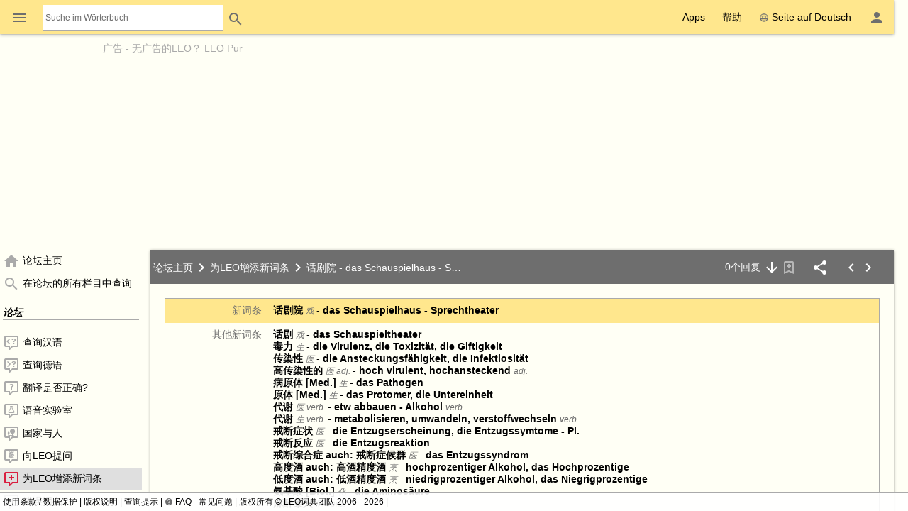

--- FILE ---
content_type: text/html; charset=UTF-8
request_url: https://dict.leo.org/forum/viewWrongentry.php?idThread=1064161&idForum=52&lp=chde&lang=ch
body_size: 23676
content:
<!DOCTYPE html>
<html lang="ch" data-dz-lp="chde" data-dz-xmlts="1768821286"><head><meta http-equiv="content-type" content="text/html; charset=UTF-8"/><meta http-equiv="X-UA-Compatible" content="IE=edge"/><meta name="viewport" content="width=device-width, minimum-scale=0.1"/><meta name="keywords" content="schauspieltheater, abhaengigkeit.abgewoehnen, entzugsreaktion, entzugssyndrom, anaesthetikum, virulenz, opiumsuechtige, anaesthetisieren, suechtigmachende, opiumsucht"/><meta name="description" content="LEO.org: 您的在线词典汉语-德语强大的翻译查询功能, 并同步推出论坛，词汇训练以及语言课程。 可供电脑，平板电脑和智能手机使用。"/><meta name="application-name" content="汉语 ⇔ 德语 论坛 - leo.org"/><meta name="google" content="notranslate"/><meta itemprop="name" content="LEO.org"/><meta name="apple-itunes-app" content="app-id=396838427"/><meta name="format-detection" content="telephone=no"/><script type="module" src="/js/dist/ionic-6.7.5/ionic.esm.js"></script><script nomodule="nomodule" src="/js/dist/ionic-6.7.5/ionic.js"></script><link rel="apple-touch-icon" href="/img/favicons/chde-180.png"/><link rel="icon" type="image/png" sizes="32x32" href="/img/favicons/chde-32.png"/><link rel="icon" type="image/png" sizes="16x16" href="/img/favicons/chde-16.png"/><link rel="manifest" href="/img/favicons/chde-manifest.webmanifest"/><link rel="mask-icon" href="/img/favicons/chde-safari-pinned-tab.svg" color="#074d7e"/><meta name="msapplication-config" content="/img/favicons/chde-browserconfig.xml"/><meta name="theme-color" content="#ffffff"/><link rel="search" type="application/opensearchdescription+xml" href="/pages/helpers/shared/searches/opensearch_chde_ch.xml" title="LEO 汉语-德语"/><link rel="canonical" href="https://dict.leo.org/forum/viewWrongentry.php?idForum=52&amp;idThread=1064161&amp;lp=chde"/><link rel="alternate" hreflang="ch" href="https://dict.leo.org/forum/viewWrongentry.php?idForum=52&amp;idThread=1064161&amp;lp=chde&amp;lang=ch"/><link rel="alternate" hreflang="de" href="https://dict.leo.org/forum/viewWrongentry.php?idForum=52&amp;idThread=1064161&amp;lp=chde&amp;lang=de"/><script type="text/javascript">
			window.dzConfigure = window.dzConfigure || [];
			window.dzConfigure.push(function(Conf) {
				'use strict';
				Conf.lp = "chde";
				Conf.lang = "ch";
				Conf.path = "/forum/";
				// We need this for the wkal (and maybe other things)
				Conf.www = "www.leo.org";
				Conf.scope = "";

				
				
						Conf.logedon = false;
					

				Conf.adfree = false;
				Conf.loadcookiepro = false;
				Conf.webappapp = true;
				Conf.app = false;
				Conf.size = "desktop";
				
			});

			var logedon = false;

			

			window.dzUseModernJS = true;
		</script><script type="text/javascript" nomodule="nomodule">
			
			window.dzUseModernJS = false;

			
		</script><script type="application/ld+json">
			{
				"@context": "https://schema.org",
				"@type": "Organization",
				"url": "https://www.leo.org",
				"logo": "https://dict.leo.org/img/svg/leo.svg"
			}
		</script><script>
			window.dzConfigure = window.dzConfigure || []; 
			window.dzConfigure.push(function(Conf) {
				Conf.bidheadSiteArea = 'Forum';
			});
		</script><link href="/js/dist/modern/forum.webpack-6e840844.css" rel="stylesheet"/><script id="js-loader-1" type="text/javascript">
//<![CDATA[
(function() {
var RWURL = function(u) { return u; }
function w(u) { document['w'+'rite']('<s'+'cript type="text/javascript" sr'+'c="'+u+'"><'+'/s'+'cript>'); }
if (window.dzUseModernJS) w(RWURL('/js/dist/modern/forum.webpack-5787b8d9.js'));
else w(RWURL('/js/dist/compat/forum.webpack-6928b539.js'));
})();
//]]></script><noscript><link rel="stylesheet" type="text/css" href="/css/no-js.css"/><link rel="stylesheet" type="text/css" href="/css/forum-no-js.css"/></noscript><title>话剧院 - das Schauspielhaus - Sprecht…
		 - 为LEO增添新词条: 汉语 ⇔ 德语 论坛 - leo.org</title><noscript><link href="/dict/noscript.php" rel="stylesheet" type="text/css"/></noscript></head><body id="body" class="forum" itemscope="itemscope" data-dz-vsize="lg"><script type="text/javascript">
					document.body.setAttribute("data-dz-js", "true");
				</script><div class="dz-app"><div class="dz-page" data-dz-ui="scrollarea"><div data-dz-ui="main-grid"><header><nav class="bs-1 bg-darkyellow"><ul itemprop="significantLinks" class="tab-header d-ib" role="menu"><li class="tab-item-title" data-dz-area="menu" role="menuitem" aria-haspopup="true" aria-label="更换词典"><span id="switchLpMenuButton" class="d-ib"><i role="img" title="更换词典" class="icon noselect icon_menu icon_size_24 ion-icon ion-color-fourthly p-h is-clickable"> </i></span></li><li class="tab-item-title" data-dz-ui="dictsearch:expand" role="menuitem"><form name="searchForm" data-dz-ui="dictsearch" data-dz-area="dictsearch:expand" role="search" action="/德语-汉语/"><div class="inline-search bg-white p-left" data-dz-role="searchbox"><input type="search" aria-label="Suche im Wörterbuch" placeholder="Suche im Wörterbuch" class="inline-search seamless" data-dz-area="dictsearch:input" data-dz-attr="searchinput" name="search" value=""/></div><button title="Search" aria-label="Search" class="button button-flat button-round" type="submit"><i role="img" title="Search" class="icon noselect icon_magnify icon_size_24 ion-icon ion-color-fourthly "> </i></button></form></li></ul><ul class="fl-right d-ib tab-header" role="menu"><li title="" class=" tab-item-title " role="menuitem"><div class="tab-item-title-content "><div class="d-ib"><span id="toolbarsDropdownMenuButton">Apps</span></div></div><div class="tab-item-title-bar"> 
			 </div></li><li title="" class=" tab-item-title " role="menuitem"><div class="tab-item-title-content "><div class="d-ib"><span id="helpDropdownMenuButton">帮助</span></div></div><div class="tab-item-title-bar"> 
			 </div></li><li title="" class=" tab-item-title " role="menuitem"><div class="tab-item-title-content "><a id="switchLang" data-dz-attr="selectdict" data-dz-ui="switchlang" class="d-ib" data-dz-rel-switchto="de" href="/forum/viewWrongentry.php?idThread=1064161&amp;idForum=52&amp;lp=chde&amp;lang=de"><i role="img" title="web" class="icon noselect icon_web icon_size_ ion-icon ion-color-fourthly m-right"> </i>Seite auf Deutsch</a></div><div class="tab-item-title-bar"> 
			 </div></li><li title="" class=" tab-item-title " role="menuitem" aria-label="登录 / 我的LEO"><div class="tab-item-title-content "><span id="userProfileMenuButton" data-dz-role="loginComponent" class="pos-r"><dzu-account-icon> </dzu-account-icon></span></div><div class="tab-item-title-bar"> 
			 </div></li></ul></nav><div id="topBranding" class="ta-c darkgray"><div><h5 class="ta-l gray"><a title="Werbung auf leo.org" href="/pages/advertise/chdeadvertising_ch.html">	广告</a> - <a href="/myleo/subscription?lp=chde&amp;lang=ch">无广告的LEO？ <span class="td-u">LEO Pur</span></a></h5><div class="m-v-small" id="adv-fbanner"><div class="banner-big"><div><script>leoBidhead.setActive("banner", true, "adv-fbanner");leoBidhead.loadGTM();</script></div></div></div></div><div data-dz-ui="donateOrDeactivateAdBlock" class="ui-helper-hidden"><div class="ta-c p-h tf1 d-g ai-c jc-sa" style="grid-template-columns: repeat(2, max-content) min-content; grid-column-gap: 20px; height: 100%;"><img src="/img/svg/leo-detailed.svg" width="64" height="64" alt="LEO" title="LEO"/><div><p>您似乎已经使用了广告屏蔽插件AdBlocker。</p><p>您愿意支持LEO吗?</p><p>那么，请您关闭广告屏蔽插件，或者给我们捐款!</p></div><div><button class="button button-flat donateButton" type="button">捐款</button><div role="button" class="button button-raised  ion-color-success"><a href="/myleo/subscription" onclick="">LEO Pur</a></div></div></div></div></div><dzu-modal-page id="donate-modal" close-button="true"><div class="p-large" id="donate"><h3 class="f2">亲爱的用户们,</h3><div class="tf2" id="donate-add">您的每一分捐款都将支持并激励我们， 以极大的热诚和专业态度来维护及完善LEO的服务。</div><div class="tf2" id="donate-support">衷心感谢您的捐款，这是对我们最大的支持!</div><div class="m-top-large tf2"><h4 class="f3">通过汇款方式捐款</h4>
					LEO GmbH<br/>
					Mühlweg 2b<br/>
					82054 Sauerlach<br/><br/>
					IBAN: DE41 7019 0000 0000 2930 32<br/>
					BIC: GENODEF1M01
				</div><div class="m-top-large tf2"><h4 class="f3">通过Paypal捐款</h4><form action="https://www.paypal.com/cgi-bin/webscr" method="post" target="_blank" style="height: auto"><input type="hidden" name="cmd" value="_s-xclick"/><input type="hidden" name="hosted_button_id" value="V9PSZDQPMH7BY"/><input type="image" name="submit" alt="Jetzt einfach, schnell und sicher online bezahlen – mit PayPal." src="/img/paypal/zh_XC/btn_donate_LG.gif"/></form></div><div class="m-top-large tf2">说明: 您给LEO GmbH的捐款，很遗憾是无法进行退税的。</div></div></dzu-modal-page></header><main itemprop="mainContentOfPage" id="mainContent" class="pos-r"><div id="loader" class="loader"> </div><noscript><div title="" class="alert m-bottom-medium  bg-yellow "><div><i role="img" title="i" class="icon noselect icon_alert icon_size_24 ion-icon ion-color-fourthly "> </i></div><div>本页面的部分内容只有在启用JavaScript后才能运行。<span data-dz-vsize-warning="lg" class="ui-helper-hidden">窗口大小已更改。请您重新加载页面，将其调整为新尺寸。</span></div></div></noscript><nav data-dz-ui="nav" class="navigation l-forum-content-nav" id="leftColumn"><div><ul class="lf-ionic ion-color-tertiary navigation-content"><li class="" title="论坛主页" data-dz-nav-name="index" role="listitem"><header><a href="index.php?lp=chde&amp;lang=ch"><i role="img" title="N" class="icon noselect icon_home icon_size_24 gray m-right"> </i><span class="va-m" data-dz-ui="nav-text">论坛主页</span></a></header></li><li class="" title="在论坛的所有栏目中查询" data-dz-nav-name="search" role="listitem"><header><a href="searchForum.php?lp=chde&amp;lang=ch&amp;language-forums-only=true"><i role="img" title="N" class="icon noselect icon_magnify icon_size_24 gray m-right"> </i><span class="va-m" data-dz-ui="nav-text">在论坛的所有栏目中查询</span></a></header></li><li class="navigation-seperator"><h1 class="fw-b fs-i m-v-medium bd-b">论坛</h1></li><li class="" title="查询汉语" data-dz-nav-name="preview-47" role="listitem"><header><a href="previewUnsolvedquery.php?idForum=47&amp;lp=chde&amp;lang=ch"><i role="img" title="N" class="icon noselect icon_left-missing icon_size_24 gray m-right"> </i><span class="va-m" data-dz-ui="nav-text">查询汉语</span></a></header></li><li class="" title="查询德语" data-dz-nav-name="preview-48" role="listitem"><header><a href="previewUnsolvedquery.php?idForum=48&amp;lp=chde&amp;lang=ch"><i role="img" title="N" class="icon noselect icon_right-missing icon_size_24 gray m-right"> </i><span class="va-m" data-dz-ui="nav-text">查询德语</span></a></header></li><li class="" title="翻译是否正确?" data-dz-nav-name="preview-49" role="listitem"><header><a href="previewWrongentry.php?idForum=49&amp;lp=chde&amp;lang=ch"><i role="img" title="N" class="icon noselect icon_comment-question-outline icon_size_24 gray m-right"> </i><span class="va-m" data-dz-ui="nav-text">翻译是否正确?</span></a></header></li><li class="" title="语音实验室" data-dz-nav-name="preview-50" role="listitem"><header><a href="previewGeneraldiscussion.php?idForum=50&amp;lp=chde&amp;lang=ch"><i role="img" title="N" class="icon noselect icon_language-lab icon_size_24 gray m-right"> </i><span class="va-m" data-dz-ui="nav-text">语音实验室</span></a></header></li><li class="" title="国家与人" data-dz-nav-name="preview-51" role="listitem"><header><a href="previewGeneraldiscussion.php?idForum=51&amp;lp=chde&amp;lang=ch"><i role="img" title="N" class="icon noselect icon_customs-culture icon_size_24 gray m-right"> </i><span class="va-m" data-dz-ui="nav-text">国家与人</span></a></header></li><li class="" title="向LEO提问" data-dz-nav-name="preview-54" role="listitem"><header><a href="previewGeneraldiscussion.php?idForum=54&amp;lp=chde&amp;lang=ch"><i role="img" title="N" class="icon noselect icon_re-leo icon_size_24 gray m-right"> </i><span class="va-m" data-dz-ui="nav-text">向LEO提问</span></a></header></li><li class="" title="为LEO增添新词条" data-dz-nav-name="preview-52" role="listitem" aria-selected="true"><header><a href="previewWrongentry.php?idForum=52&amp;lp=chde&amp;lang=ch"><i role="img" title="N" class="icon noselect icon_comment-plus-outline icon_size_24 gray m-right"> </i><span class="va-m" data-dz-ui="nav-text">为LEO增添新词条</span></a></header></li><li class="" title="错误词条?" data-dz-nav-name="preview-53" role="listitem"><header><a href="previewWrongentry.php?idForum=53&amp;lp=chde&amp;lang=ch"><i role="img" title="N" class="icon noselect icon_comment-remove-outline icon_size_24 gray m-right"> </i><span class="va-m" data-dz-ui="nav-text">错误词条?</span></a></header></li><li class="" title="聊天室" data-dz-nav-name="preview-55" role="listitem"><header><a href="previewGeneraldiscussion.php?idForum=55&amp;lp=chde&amp;lang=ch"><i role="img" title="N" class="icon noselect icon_comment-processing-outline icon_size_24 gray m-right"> </i><span class="va-m" data-dz-ui="nav-text">聊天室</span></a></header></li><dzu-forum-nav-section></dzu-forum-nav-section><li class="" title="使用说明" data-dz-nav-name="manual" role="listitem"><header><a href="/pages/forum/chde/manual_ch.html" data-dz-history="false"><i role="img" title="N" class="icon noselect icon_information-outline icon_size_18 gray m-right"> </i><span class="va-m" data-dz-ui="nav-text">使用说明</span></a></header></li><li class="" title="网络规范" data-dz-nav-name="netiquette" role="listitem"><header><a href="/pages/forum/chde/netiquette_ch.html" data-dz-history="false"><i role="img" title="N" class="icon noselect icon_heart icon_size_18 gray m-right"> </i><span class="va-m" data-dz-ui="nav-text">网络规范</span></a></header></li><li class="" title="使用条款" data-dz-nav-name="tos" role="listitem"><header><a href="/pages/forum/chde/forumtos_ch.html" data-dz-history="false"><i role="img" title="N" class="icon noselect icon_checkbox-marked-outline icon_size_18 gray m-right"> </i><span class="va-m" data-dz-ui="nav-text">使用条款</span></a></header></li></ul></div></nav><div id="centerColumn" class="l-forum-content-main wgt wgt-definedsize m-left-medium" data-dz-nav-role="container" data-dz-ui="pages"><ul id="content" data-dz-nav-role="content" class="wgt-content bs-1"><li class="resp-page" data-dz-nav-name="forum"><form method="POST" name="index" action=""><input type="hidden" name="lp" value="chde"/><input type="hidden" name="lang" value="ch"/><noscript><input type="hidden" name="postback" value=""/><input type="hidden" name="idForum" value=""/></noscript><div id="indexList" class="wgt wgt-fullsize" data-dz-role="container" data-dz-progress="true" data-dz-mode="overview"> 
					</div></form><div id="indexPicker" class="ui-helper-hidden" data-dz-role="container"></div><div id="indexPopup" class="ui-helper-hidden" data-dz-role="container" title=" "></div><div id="forumDialog" class="wgt wgt-fullsize ui-helper-hidden" data-dz-role="container" title="关注论坛讨论贴"/></li><li class="resp-page" data-dz-nav-name="thread" aria-selected="true"><form method="POST" name="thread" submit="return false" action="viewWrongentry.php?idThread=1064161&amp;idForum=52&amp;lp=chde&amp;lang=ch"><input type="hidden" name="lp" value="chde"/><input type="hidden" name="lang" value="ch"/><noscript><input type="hidden" name="postback" value="thread"/><input type="hidden" name="idForum" value="52"/><input type="hidden" name="idThread" value="1064161"/></noscript><section data-dz-progress="true" data-dz-name="wrongentry_1064161" data-dz-role="container" data-dz-mode="view" data-dz-vsize="lg" role="widget" class="wgt-fullsize  wgt view " id="threadWorkspace" data-dz-path="$(this).dz(&quot;manager&quot;).root.getNode('1064161')"><div class="wgt-header bg-darkgray p-h"><div class="fbcrumb fbcrumb-3 d-ib" style="width: calc(100% - 330px)"><a href="index.php?lp=chde&amp;lang=ch"><h1 class="d-ib">论坛主页</h1></a><i role="img" title="chevron-right" class="icon noselect icon_chevron-right icon_size_24  icon"> </i><a href="previewWrongentry.php?idForum=52&amp;lp=chde&amp;lang=ch"><h1 class="d-ib">为LEO增添新词条</h1></a><i role="img" title="chevron-right" class="icon noselect icon_chevron-right icon_size_24  icon"> </i><h2 class="d-ib">话剧院 - das Schauspielhaus - Sprechtheater</h2></div><div class="d-ib fl-right tf-right"><a href="viewWrongentry.php?idThread=1064161&amp;idForum=52&amp;lp=chde&amp;lang=ch#followup=1" title="转跳到最后的帖子">0个回复<i role="img" title="Down" class="icon noselect icon_arrow-down icon_size_24 white m-left"> </i></a><dzu-thread-bookmark-icon data-dz-js="required" data-dz-js-position="left"></dzu-thread-bookmark-icon><span data-dz-js="required" data-dz-js-position="left"><i role="img" title="Share" class="icon noselect icon_share-variant icon_size_24 white m-left-large is-clickable" data-dz-ui="share"> <div data-dz-role="" title="" class="dz-menu  p"><div data-dz-share-url="https://dict.leo.org/forum/viewWrongentry.php?idThread=1064161&amp;idForum=52&amp;lp=chde&amp;lang=ch" data-dz-share-title="LEO中有趣的讨论: ­话剧院 - das Schauspielhaus - Sprechtheater" data-dz-share-body="您好%0A%0A我刚刚在LEO发现了一篇有趣的论坛讨论:%0Ahttps://dict.leo.org/forum/viewWrongentry.php?idThread=1064161%26idForum=52%26lp=chde%26lang=ch%0A%0A阅读愉快!"><a target="_blank" class="p m bg-facebook d-ib" title="通过facebook推荐" aria-label="通过facebook推荐" href="http://www.facebook.com/sharer/sharer.php?u=https://dict.leo.org/forum/viewWrongentry.php?idThread=1064161&amp;idForum=52&amp;lp=chde&amp;lang=ch"><i class="icon noselect icon_facebook icon_size_24 m va-m white" role="img "> </i></a><a target="_blank" class="p m bg-instagram d-ib" href="https://www.instagram.com/leo_org_ihr_sprachangebot/" title="请在Instagram上关注我们" aria-label="请在Instagram上关注我们"><i class="icon noselect icon_instagram icon_size_24 m va-m white" role="img "> </i></a><a class="p m bg-gray d-ib" title="通过电子邮件推荐" aria-label="通过电子邮件推荐" href="mailto:?to=&amp;subject=LEO中有趣的讨论: ­话剧院 - das Schauspielhaus - Sprechtheater&amp;body=您好%0A%0A我刚刚在LEO发现了一篇有趣的论坛讨论:%0Ahttps://dict.leo.org/forum/viewWrongentry.php?idThread=1064161%26idForum=52%26lp=chde%26lang=ch%0A%0A阅读愉快!"><i class="icon noselect icon_email-outline icon_size_24 m va-m white" role="img "> </i></a><span class="p m bg-darkblue d-ib is-clickable" title="Share as link" data-dz-ui="menu" role="button" data-dz-ui-options="{&quot;menu&quot;: {&quot;align&quot;: &quot;right&quot;}}"><i role="img" title="Link" class="icon noselect icon_link-variant icon_size_24 white m va-m"> </i><div class="ui-helper-hidden dz-menu menu-large ta-r" data-dz-ui="menu-dropdown"><div class="p-medium"><input type="text" name="share_url" readonly="readonly" class="w100pct" aria-label="Share as link" value="https://dict.leo.org/forum/viewWrongentry.php?idThread=1064161&amp;idForum=52&amp;lp=chde&amp;lang=ch"/></div></div></span></div></div></i></span><span class="m-h-large"><a aria-label="显示之前的讨论" href="?idThread=1063527&amp;idForum=52&amp;lp=chde&amp;lang=ch"><i role="img" title="previous" class="icon noselect icon_chevron-left icon_size_24 white "> </i></a><a aria-label="显示关注的讨论" href="?idThread=1064828&amp;idForum=52&amp;lp=chde&amp;lang=ch"><i role="img" title="next" class="icon noselect icon_chevron-right icon_size_24  "> </i></a></span></div></div><div class="wgt-content p-large" data-dz-ui="scrollarea autofocus" data-dz-ui-options="{&quot;autofocus&quot;: {&quot;preventScroll&quot;: true}}"><table class="border m-bottom-large p-medium tblf-fullwidth tblf-lf of-h pos-r"><colgroup><col style="width: 3em;"/><col style="width: 104px;"/><col style="width: auto;"/><col style="width: 175px;"/><col style="width: 80px;"/></colgroup><thead><tr class="bg-darkyellow"><th colspan="2" class="darkgray tf-right">	新词条</th><th colspan="3"><h1 class="d-ib"><span class="fw-b">话剧院</span> <small class="darkgray fs-i"> 戏   </small> - <span class="fw-b">das Schauspielhaus - Sprechtheater</span> <small class="darkgray fs-i">  </small></h1></th></tr></thead><tbody><tr><th colspan="2" class="darkgray tf-right">其他新词条</th><td colspan="3" class="tf2"><h2><h2 class="tf-bold d-ib">话剧</h2> <small class="darkgray fs-i">戏   </small> - <h2 class="tf-bold d-ib">das Schauspieltheater</h2> <small class="darkgray fs-i">  </small><br/><h2 class="tf-bold d-ib">毒力 </h2> <small class="darkgray fs-i">生   </small> - <h2 class="tf-bold d-ib">die Virulenz, die Toxizität, die Giftigkeit</h2> <small class="darkgray fs-i">  </small><br/><h2 class="tf-bold d-ib">传染性</h2> <small class="darkgray fs-i">医   </small> - <h2 class="tf-bold d-ib">die Ansteckungsfähigkeit, die Infektiosität</h2> <small class="darkgray fs-i">  </small><br/><h2 class="tf-bold d-ib">高传染性的</h2> <small class="darkgray fs-i">医 adj.  </small> - <h2 class="tf-bold d-ib">hoch virulent, hochansteckend</h2> <small class="darkgray fs-i">adj.  </small><br/><h2 class="tf-bold d-ib">病原体 [Med.] </h2> <small class="darkgray fs-i">生   </small> - <h2 class="tf-bold d-ib">das Pathogen</h2> <small class="darkgray fs-i">  </small><br/><h2 class="tf-bold d-ib">原体 [Med.]</h2> <small class="darkgray fs-i">生   </small> - <h2 class="tf-bold d-ib">das Protomer, die Untereinheit</h2> <small class="darkgray fs-i">  </small><br/><h2 class="tf-bold d-ib">代谢</h2> <small class="darkgray fs-i">医 verb.  </small> - <h2 class="tf-bold d-ib">etw abbauen - Alkohol</h2> <small class="darkgray fs-i">verb.  </small><br/><h2 class="tf-bold d-ib">代谢</h2> <small class="darkgray fs-i">生 verb.  </small> - <h2 class="tf-bold d-ib">metabolisieren, umwandeln, verstoffwechseln</h2> <small class="darkgray fs-i">verb.  </small><br/><h2 class="tf-bold d-ib">戒断症状</h2> <small class="darkgray fs-i">医   </small> - <h2 class="tf-bold d-ib">die Entzugserscheinung, die Entzugssymtome - Pl.</h2> <small class="darkgray fs-i">  </small><br/><h2 class="tf-bold d-ib">戒断反应</h2> <small class="darkgray fs-i">医   </small> - <h2 class="tf-bold d-ib">die Entzugsreaktion</h2> <small class="darkgray fs-i">  </small><br/><h2 class="tf-bold d-ib">戒断综合症 auch: 戒断症候群</h2> <small class="darkgray fs-i">医   </small> - <h2 class="tf-bold d-ib">das Entzugssyndrom</h2> <small class="darkgray fs-i">  </small><br/><h2 class="tf-bold d-ib">高度酒 auch: 高酒精度酒</h2> <small class="darkgray fs-i">烹   </small> - <h2 class="tf-bold d-ib">hochprozentiger Alkohol, das Hochprozentige</h2> <small class="darkgray fs-i">  </small><br/><h2 class="tf-bold d-ib">低度酒 auch: 低酒精度酒</h2> <small class="darkgray fs-i">烹   </small> - <h2 class="tf-bold d-ib">niedrigprozentiger Alkohol, das Niegrigprozentige</h2> <small class="darkgray fs-i">  </small><br/><h2 class="tf-bold d-ib">氨基酸 [Biol.]</h2> <small class="darkgray fs-i">化   </small> - <h2 class="tf-bold d-ib">die Aminosäure</h2> <small class="darkgray fs-i">  </small><br/><h2 class="tf-bold d-ib">麻醉某人</h2> <small class="darkgray fs-i">医 verb.  </small> - <h2 class="tf-bold d-ib">jmd betäuben, jmd narkotisieren, jmd anästhesieren, jmd anästhetisieren, bei jmd die Narkose durchführen / einleiten</h2> <small class="darkgray fs-i">verb.  </small><br/><h2 class="tf-bold d-ib">麻醉剂 auch: 麻醉药 </h2> <small class="darkgray fs-i">药   </small> - <h2 class="tf-bold d-ib">das Anästhetikum, die Anästhetika, das Antalgikum, das Narkosemittel, das Narkotikum, die Narkoitka</h2> <small class="darkgray fs-i">  </small><br/><h2 class="tf-bold d-ib">麻醉剂 auch: 麻醉药, 麻醉药品  [Recht]</h2> <small class="darkgray fs-i">药   </small> - <h2 class="tf-bold d-ib">das Betäubungsmittel</h2> <small class="darkgray fs-i">  </small><br/><h2 class="tf-bold d-ib">成瘾性麻醉药品 auch: 成瘾性麻醉剂 [Recht]</h2> <small class="darkgray fs-i">药   </small> - <h2 class="tf-bold d-ib">süchtigmachendes Betäubungsmittel, süchtigmachendes Anästhetikum / Narkotikum, süchtigmachende Droge, die Suchtdroge</h2> <small class="darkgray fs-i">  </small><br/><h2 class="tf-bold d-ib">耐药性</h2> <small class="darkgray fs-i">医   </small> - <h2 class="tf-bold d-ib">die Arzneimittelresistenz</h2> <small class="darkgray fs-i">  </small><br/><h2 class="tf-bold d-ib">戒断 auch: 戒掉</h2> <small class="darkgray fs-i">医 verb.  </small> - <h2 class="tf-bold d-ib">sich etw abgewöhnen, sich etw entwöhnen, sich etw entsagen, sich etw entziehen</h2> <small class="darkgray fs-i">verb.  </small><br/><h2 class="tf-bold d-ib">减压 auch: 舒压 [Psych.]</h2> <small class="darkgray fs-i">医   引申</small> - <h2 class="tf-bold d-ib">der Stressabbau, der Druckabbau, die Entspannung</h2> <small class="darkgray fs-i">  </small><br/><h2 class="tf-bold d-ib">减压 auch: 舒压 [Psych.]</h2> <small class="darkgray fs-i">医 verb.  引申</small> - <h2 class="tf-bold d-ib">relaxen [ugs.], Stress abbauen, Druck abbauen, sich entspannen</h2> <small class="darkgray fs-i">verb.  </small><br/><h2 class="tf-bold d-ib">会晤</h2> <small class="darkgray fs-i">   </small> - <h2 class="tf-bold d-ib">persönliches Treffen, das Treffen</h2> <small class="darkgray fs-i">  </small><br/><h2 class="tf-bold d-ib">会晤</h2> <small class="darkgray fs-i"> verb.  </small> - <h2 class="tf-bold d-ib">jmdn persönlich treffen, sich treffen, sich sehen</h2> <small class="darkgray fs-i">verb.  </small><br/><h2 class="tf-bold d-ib">豪饮</h2> <small class="darkgray fs-i"> verb.  </small> - <h2 class="tf-bold d-ib">viel Alkohol trinken, freizügig Alkohol konsumieren</h2> <small class="darkgray fs-i">verb.  </small><br/></h2></td></tr><tr><th colspan="2" class="darkgray tf-right">附上信息来源的范例/定义</th><td colspan="3" class="tf2"><div>话剧院:<br/><br/>中国国家话剧院<br/><a href="http://www.ntcc.com.cn/" target="_blank" rel="nofollow noopener" data-dz-history="false" class="c-link">http://www.ntcc.com.cn/</a><br/>河北省话剧院<br/><a href="http://www.hebhjy.com/" target="_blank" rel="nofollow noopener" data-dz-history="false" class="c-link">http://www.hebhjy.com/</a><br/>清岛市话剧院<br/><a href="http://www.huajuyuan.com/" target="_blank" rel="nofollow noopener" data-dz-history="false" class="c-link">http://www.huajuyuan.com/</a><br/>Schauspielhaus:<br/><a href="http://de.wikipedia.org/wiki/Schauspielhaus" target="_blank" rel="nofollow noopener" data-dz-history="false" class="c-link">http://de.wikipedia.org/wiki/Schauspielhaus</a><br/><br/>话剧:<br/><br/>香港话剧团<br/><a href="http://www.hkrep.com/tc_chi/index/index.html" target="_blank" rel="nofollow noopener" data-dz-history="false" class="c-link">http://www.hkrep.com/tc_chi/index/index.html</a><br/><br/>毒力:<br/><br/><a href="http://baike.baidu.com/view/1420369.htm#sub1420369" target="_blank" rel="nofollow noopener" data-dz-history="false" class="c-link">http://baike.baidu.com/view/1420369.htm#sub1420369</a><br/>Virulenz:<br/><a href="http://de.wikipedia.org/wiki/Virulent" target="_blank" rel="nofollow noopener" data-dz-history="false" class="c-link">http://de.wikipedia.org/wiki/Virulent</a><br/><br/>传染性:<br/><br/><a href="http://baike.baidu.com/view/3605174.htm#sub3605174" target="_blank" rel="nofollow noopener" data-dz-history="false" class="c-link">http://baike.baidu.com/view/3605174.htm#sub3605174</a><br/><a href="http://de.wikipedia.org/wiki/Ansteckungsfähigkeit" target="_blank" rel="nofollow noopener" data-dz-history="false" class="c-link">http://de.wikipedia.org/wiki/Ansteckungsfähigkeit</a><br/><br/>高传染性的:<br/><br/>台北市文山區今年確診三名麻疹病例，具有時、地相關性，提醒民眾勿輕忽麻疹之高傳染性，並應配合相關預防措施<br/><a href="http://www.doh.gov.tw/CHT2006/DM/DM2_p01.aspx?class_no=25&amp;level_no=1&amp;doc_no=79991" target="_blank" rel="nofollow noopener" data-dz-history="false" class="c-link">http://www.doh.gov.tw/CHT2006/DM/DM2_p01.aspx...</a><br/>高傳染性呼吸系統疾病──肺結核<br/><a href="http://goldenage.hk/b5/ga/ga_article.php?article_id=217" target="_blank" rel="nofollow noopener" data-dz-history="false" class="c-link">http://goldenage.hk/b5/ga/ga_article.php?arti...</a><br/><br/>病原体:<br/><br/><a href="http://baike.baidu.com/view/91398.htm" target="_blank" rel="nofollow noopener" data-dz-history="false" class="c-link">http://baike.baidu.com/view/91398.htm</a><br/><br/>原体:<br/><br/><a href="http://baike.baidu.com/view/5061230.htm#sub5068748" target="_blank" rel="nofollow noopener" data-dz-history="false" class="c-link">http://baike.baidu.com/view/5061230.htm#sub5068748</a><br/><br/>Protomer:<br/><a href="/forum/viewUnsolvedquery.php?idThread=22337&amp;idForum=2&amp;lp=ende&amp;lang=de" data-dz-type="leo" class="c-link" title="protomer"><span><b>另见：</b>  [en-de] protomer</span></a><br/><a href="http://www.imedo.de/medizinlexikon/protomer" target="_blank" rel="nofollow noopener" data-dz-history="false" class="c-link">http://www.imedo.de/medizinlexikon/protomer</a><br/><a href="http://www.wissenschaft-online.de/abo/lexikon/biochemie/5132" target="_blank" rel="nofollow noopener" data-dz-history="false" class="c-link">http://www.wissenschaft-online.de/abo/lexikon...</a><br/><a href="http://en.wikipedia.org/wiki/Protomer" target="_blank" rel="nofollow noopener" data-dz-history="false" class="c-link">http://en.wikipedia.org/wiki/Protomer</a><br/><a href="http://www.mondofacto.com/facts/dictionary?protomer" target="_blank" rel="nofollow noopener" data-dz-history="false" class="c-link">http://www.mondofacto.com/facts/dictionary?pr...</a><br/><a href="http://www.freidok.uni-freiburg.de/volltexte/3153/" target="_blank" rel="nofollow noopener" data-dz-history="false" class="c-link">http://www.freidok.uni-freiburg.de/volltexte/3153/</a><br/><br/>代谢:<br/><br/><a href="http://www.zdic.net/cd/ci/5/ZdicE4ZdicBBZdicA355285.htm" target="_blank" rel="nofollow noopener" data-dz-history="false" class="c-link">http://www.zdic.net/cd/ci/5/ZdicE4ZdicBBZdicA...</a><br/>其实，度数越高的酒也意味着酒精含量越高。因为酒精进入体内90%以上是通过肝脏代谢的，大量的酒精加重了肝脏的解毒负担，酒的度数越高，摄入量越大，对肝的损伤就越严重。<br/><a href="http://meishi.xooob.com/jkys/20091/367888_1036474.html" target="_blank" rel="nofollow noopener" data-dz-history="false" class="c-link">http://meishi.xooob.com/jkys/20091/367888_103...</a><br/><br/>戒断症状:<br/><br/><a href="http://baike.baidu.com/view/1297131.htm#sub1297131" target="_blank" rel="nofollow noopener" data-dz-history="false" class="c-link">http://baike.baidu.com/view/1297131.htm#sub1297131</a><br/><a href="http://www.thvs.tp.edu.tw/3/3/health/5-58.htm" target="_blank" rel="nofollow noopener" data-dz-history="false" class="c-link">http://www.thvs.tp.edu.tw/3/3/health/5-58.htm</a><br/><a href="http://de.wikipedia.org/wiki/Entzugssyndrom" target="_blank" rel="nofollow noopener" data-dz-history="false" class="c-link">http://de.wikipedia.org/wiki/Entzugssyndrom</a><br/><br/>戒断反应:<br/><br/><a href="http://baike.baidu.com/view/1052742.html#sub1052742" target="_blank" rel="nofollow noopener" data-dz-history="false" class="c-link">http://baike.baidu.com/view/1052742.html#sub1...</a><br/>...psychische und physische Abhängigkeit sowie das Auftreten von Symptomen einer Entzugsreaktion ähnlich denen des Opiat-Entzugs sind nicht völlig ausgeschlossen<br/><a href="http://137.226.107.50/global/show_document.asp?id=aaaaaaaaaaalysu" target="_blank" rel="nofollow noopener" data-dz-history="false" class="c-link">http://137.226.107.50/global/show_document.as...</a><br/><br/>戒断综合症:<br/><br/>戒断综合征(abstinence syndrome)是指在戒烟、戒毒、戒酒等情况下出现的一系列瘾癖证候群。本篇主要讨论针刺治疗戒烟综合征和戒毒综合征。<br/><a href="http://baike.baidu.com/view/390866.htm" target="_blank" rel="nofollow noopener" data-dz-history="false" class="c-link">http://baike.baidu.com/view/390866.htm</a><br/><br/>戒断症候群:<br/>成瘾（Addiction）最重要的指标是耐受力增加（Tolerance）及戒断症候群（Withdrawal syndrome）。所谓戒断症状是指大量使用成瘾物质一段时日之后，<br/><a href="http://www.120live.com/shenjingtitong/494-120live.html" target="_blank" rel="nofollow noopener" data-dz-history="false" class="c-link">http://www.120live.com/shenjingtitong/494-120...</a><br/>由新生兒之安非他命戒斷症候群<br/><a href="http://www.greencross.org.tw/drugabuse/amph_withdraw.htm" target="_blank" rel="nofollow noopener" data-dz-history="false" class="c-link">http://www.greencross.org.tw/drugabuse/amph_w...</a><br/>Entzugssyndrom:<br/><a href="http://de.wikipedia.org/wiki/Entzugssyndrom" target="_blank" rel="nofollow noopener" data-dz-history="false" class="c-link">http://de.wikipedia.org/wiki/Entzugssyndrom</a><br/><br/>高度酒:<br/><br/>高度酒才够劲<br/><a href="http://meishi.xooob.com/jkys/20091/367888_1036474.html" target="_blank" rel="nofollow noopener" data-dz-history="false" class="c-link">http://meishi.xooob.com/jkys/20091/367888_103...</a><br/>高度酒不能与茶同饮<br/><a href="http://www.dabanex.com/yinliao/baijiu/daogou_801.html" target="_blank" rel="nofollow noopener" data-dz-history="false" class="c-link">http://www.dabanex.com/yinliao/baijiu/daogou_...</a><br/><br/>高酒精度酒:<br/><br/>白酒  白酒是以谷物和其他含有丰富淀粉的农副产品为原料，以酒曲为糖化发酵剂，经充分发酵、蒸馏而成的高酒精度酒。<br/><a href="http://www.canyin88.com/baodian/餐饮管理/服务技巧/20096271392.htm" target="_blank" rel="nofollow noopener" data-dz-history="false" class="c-link">http://www.canyin88.com/baodian/餐饮管理/...</a><br/>韓國人愛喝高酒精度酒消費量列世界第四<br/><a href="http://chn.chosun.com/big5/site/data/html_dir/2005/09/14/20050914000004.html" target="_blank" rel="nofollow noopener" data-dz-history="false" class="c-link">http://chn.chosun.com/big5/site/data/html_dir...</a><br/>這是怎麼回事??一些老饕開始懷疑那些蘇格蘭人在陳年的過程中，或是裝瓶的過程，偷偷加進新的高酒精度酒。<br/><a href="http://www.whiskymaster.com.tw/campus_show.asp?i=458" target="_blank" rel="nofollow noopener" data-dz-history="false" class="c-link">http://www.whiskymaster.com.tw/campus_show.as...</a><br/><br/>低度酒:<br/><br/><a href="http://meishi.xooob.com/mscp/20106/396789_1045219.html" target="_blank" rel="nofollow noopener" data-dz-history="false" class="c-link">http://meishi.xooob.com/mscp/20106/396789_104...</a><br/>別看酒杯不少，梅德韋傑夫和普京喝的可都是低度酒<br/><a href="http://big5.cri.cn/gate/big5/gb.cri.cn/27824/2010/08/25/5187s2967001.htm" target="_blank" rel="nofollow noopener" data-dz-history="false" class="c-link">http://big5.cri.cn/gate/big5/gb.cri.cn/27824/...</a><br/>科學家稱:每日適量飲用低度酒或可降低患癌風險<br/><a href="http://big5.ce.cn/gate/big5/sci.ce.cn/swsm/201001/20/t20100120_20831687.shtml" target="_blank" rel="nofollow noopener" data-dz-history="false" class="c-link">http://big5.ce.cn/gate/big5/sci.ce.cn/swsm/20...</a><br/><br/>低酒精度酒:<br/><br/>酒是根据英语Beer译成中文“啤”，称其为“啤酒”，沿用至今。啤酒以大麦芽﹑酒花﹑水为主要原料﹐经酵母发酵作用酿制而成的饱含二氧化碳的低酒精度酒。<br/><a href="http://www.jxszjy.com/shownews.asp?id=226" target="_blank" rel="nofollow noopener" data-dz-history="false" class="c-link">http://www.jxszjy.com/shownews.asp?id=226</a><br/>啤酒以大麦芽﹑酒花﹑水为主要原料﹐经酵母发酵作用酿制而成的饱含二氧化碳的低酒精度酒。<br/><a href="http://food.qm120.com/619j/bncl/2010012294358.htm" target="_blank" rel="nofollow noopener" data-dz-history="false" class="c-link">http://food.qm120.com/619j/bncl/2010012294358.htm</a><br/>对低酒精饮品：说不<br/><a href="http://article.yeeyan.org/view/104085/61341?from_com" target="_blank" rel="nofollow noopener" data-dz-history="false" class="c-link">http://article.yeeyan.org/view/104085/61341?f...</a><br/>低酒精度酒允许额度：<br/><a href="http://www.ukchinese.com/www/18/2011-01/4580.html" target="_blank" rel="nofollow noopener" data-dz-history="false" class="c-link">http://www.ukchinese.com/www/18/2011-01/4580.html</a><br/><br/>氨基酸:<br/><br/><a href="http://www.zdic.net/cd/ci/10/ZdicE6ZdicB0ZdicA85316.htm" target="_blank" rel="nofollow noopener" data-dz-history="false" class="c-link">http://www.zdic.net/cd/ci/10/ZdicE6ZdicB0Zdic...</a><br/><a href="http://baike.baidu.com/view/15155.htm#sub15155" target="_blank" rel="nofollow noopener" data-dz-history="false" class="c-link">http://baike.baidu.com/view/15155.htm#sub15155</a><br/><a href="http://zh.wikipedia.org/wiki/%E6%B0%A8%E5%9F%BA%E9%85%B8" target="_blank" rel="nofollow noopener" data-dz-history="false" class="c-link">http://zh.wikipedia.org/wiki/%E6%B0%A8%E5%9F%...</a><br/><br/>麻醉:<br/><br/><a href="http://www.zdic.net/cd/ci/11/ZdicE9ZdicBAZdicBB73272.htm" target="_blank" rel="nofollow noopener" data-dz-history="false" class="c-link">http://www.zdic.net/cd/ci/11/ZdicE9ZdicBAZdic...</a><br/><a href="http://humanum.arts.cuhk.edu.hk/cgi-bin/agrep-lindict?query=%B3%C2%BEK&amp;category=full&amp;boo=no&amp;ignore=on&amp;substr=on&amp;order=all" target="_blank" rel="nofollow noopener" data-dz-history="false" class="c-link">http://humanum.arts.cuhk.edu.hk/cgi-bin/agrep...</a><br/><br/>麻醉剂:<br/><br/><a href="http://www.zdic.net/cd/ci/11/ZdicE9ZdicBAZdicBB297613.htm" target="_blank" rel="nofollow noopener" data-dz-history="false" class="c-link">http://www.zdic.net/cd/ci/11/ZdicE9ZdicBAZdic...</a><br/><a href="http://humanum.arts.cuhk.edu.hk/cgi-bin/agrep-lindict?query=%B3%C2%BEK%BE%AF&amp;category=full&amp;boo=no&amp;ignore=on&amp;substr=on&amp;order=all" target="_blank" rel="nofollow noopener" data-dz-history="false" class="c-link">http://humanum.arts.cuhk.edu.hk/cgi-bin/agrep...</a><br/><br/>麻醉药:<br/><br/>需要特别注意的是，麻醉药与麻醉药品是两个不同的概念。麻醉药指可以使人失去知觉的药物，主要指痛觉。<br/><a href="http://baike.baidu.com/view/154272.htm#sub154272" target="_blank" rel="nofollow noopener" data-dz-history="false" class="c-link">http://baike.baidu.com/view/154272.htm#sub154272</a><br/><a href="http://www.wiki8.com/mazuiyao_109063/" target="_blank" rel="nofollow noopener" data-dz-history="false" class="c-link">http://www.wiki8.com/mazuiyao_109063/</a><br/><br/>麻醉药品:<br/><br/>麻醉药品（Habitforming Drug）<br/>麻醉药品，是指对中枢神经有麻醉作用,连续使用后易产生身体依赖性、能形成瘾癖的药品。<br/><a href="http://baike.baidu.com/view/84317.htm#sub84317" target="_blank" rel="nofollow noopener" data-dz-history="false" class="c-link">http://baike.baidu.com/view/84317.htm#sub84317</a><br/><a href="http://zh.wikipedia.org/wiki/%E9%BA%BB%E9%86%89%E8%8D%AF%E5%93%81" target="_blank" rel="nofollow noopener" data-dz-history="false" class="c-link">http://zh.wikipedia.org/wiki/%E9%BA%BB%E9%86%...</a><br/><a href="https://dict.leo.org/german-english/habit+forming" data-dz-type="leo" class="c-link" data-dz-history="false" title="habit forming"><span><b>见词典：</b>  [en-de] habit forming</span></a><br/><br/>成瘾性麻醉药品:<br/><br/>（四）治療非癌症慢性疼痛，應參酌『醫師為非癌症慢性頑固性疼痛病患使用成癮性麻醉藥品注意事項』使用。<br/><a href="http://www.pain-manage.org.tw/professional/a28.htm" target="_blank" rel="nofollow noopener" data-dz-history="false" class="c-link">http://www.pain-manage.org.tw/professional/a28.htm</a><br/>醫師為非癌症慢性頑固性疼痛病人使用成癮性麻醉藥品注意事項<br/><a href="http://dohlaw.doh.gov.tw/Chi/NewsContent.asp?msgid=362&amp;KeyWord=" target="_blank" rel="nofollow noopener" data-dz-history="false" class="c-link">http://dohlaw.doh.gov.tw/Chi/NewsContent.asp?...</a><br/>所謂藥物是指管制藥品管理條例所稱之管制藥品，包括下列藥品：<br/>＊成癮性麻醉藥品。<br/><a href="http://sypp.tcpd.gov.tw/fp.asp?fpage=cp&amp;xItem=105352&amp;ctNode=8800&amp;mp=108091" target="_blank" rel="nofollow noopener" data-dz-history="false" class="c-link">http://sypp.tcpd.gov.tw/fp.asp?fpage=cp&amp;xItem...</a><br/>一、 成癮性麻醉藥品<br/><a href="http://www.sekada.com/health/classdrug.html" target="_blank" rel="nofollow noopener" data-dz-history="false" class="c-link">http://www.sekada.com/health/classdrug.html</a><br/><br/>成瘾性麻醉剂:<br/><br/>檢驗項目-成癮性麻醉劑、禁用藥物<br/><a href="http://www.aimex.tw/service_01_f.asp" target="_blank" rel="nofollow noopener" data-dz-history="false" class="c-link">http://www.aimex.tw/service_01_f.asp</a><br/>強力<b>成癮性麻醉劑</b>：古柯鹼 (cocaine)，海洛因 (heroine)，嗎啡 (morphine)，鴉片 (opium)<br/>弱<b>成癮性麻醉劑</b>或興奮劑： 安非他命，安公子 (amphetamine)， 大麻 (cannabis extracts)， 可待因 (codeine)， 搖頭丸 (MDMA)， 美沙酮 (methadone)， 孫悟空 (pentazocin)<br/><a href="http://www.sekada.com/health/classdrug.html" target="_blank" rel="nofollow noopener" data-dz-history="false" class="c-link">http://www.sekada.com/health/classdrug.html</a><br/>另外如成癮性麻醉劑除用於麻醉外其肌肉鬆弛作用亦相當明顯。<br/><a href="http://hospital.kingnet.com.tw/free/quickqa-answer.html?uid=2195&amp;de_id=86" target="_blank" rel="nofollow noopener" data-dz-history="false" class="c-link">http://hospital.kingnet.com.tw/free/quickqa-a...</a><br/>大麻酚存在于大麻(Cannabis sativa L.)或印度大麻(Cannabis indica)等的树脂状分泌物中。它是历史悠久的成瘾性麻醉剂。<br/><a href="http://www.chemyq.com/xz/xz4/38323atjiv.htm" target="_blank" rel="nofollow noopener" data-dz-history="false" class="c-link">http://www.chemyq.com/xz/xz4/38323atjiv.htm</a><br/><br/>Anästhetikum:<br/><a href="http://de.wikipedia.org/wiki/Anästhetikum" target="_blank" rel="nofollow noopener" data-dz-history="false" class="c-link">http://de.wikipedia.org/wiki/Anästhetikum</a><br/>Betäubungsmittel:<br/><a href="http://de.wikipedia.org/wiki/Betäubungsmittel" target="_blank" rel="nofollow noopener" data-dz-history="false" class="c-link">http://de.wikipedia.org/wiki/Betäubungsmittel</a><br/><br/>耐药性:<br/><br/><a href="http://baike.baidu.com/view/84390.htm#sub84390" target="_blank" rel="nofollow noopener" data-dz-history="false" class="c-link">http://baike.baidu.com/view/84390.htm#sub84390</a><br/><a href="http://zh.wikipedia.org/wiki/%E8%80%90%E8%8D%AF%E6%80%A7" target="_blank" rel="nofollow noopener" data-dz-history="false" class="c-link">http://zh.wikipedia.org/wiki/%E8%80%90%E8%8D%...</a><br/><br/>戒断:<br/><br/>例如酒精戒断后出现的是兴奋，失眠，甚至癫痫发作等症状群。<br/><a href="http://baike.baidu.com/view/1052742.html#sub1052742" target="_blank" rel="nofollow noopener" data-dz-history="false" class="c-link">http://baike.baidu.com/view/1052742.html#sub1...</a><br/><br/>戒掉:<br/><br/>戒掉某種食物就能把病治好<br/><a href="http://relativehumanity.tieus.com/web/cm/luanyiqin/LB5.htm" target="_blank" rel="nofollow noopener" data-dz-history="false" class="c-link">http://relativehumanity.tieus.com/web/cm/luan...</a><br/>「戒掉」二手煙<br/><a href="http://www.derchk.org/modules/wfsection/article.php?articleid=1268" target="_blank" rel="nofollow noopener" data-dz-history="false" class="c-link">http://www.derchk.org/modules/wfsection/artic...</a><br/>戒掉手淫<br/><a href="http://www.zhong-yao.net/Article/21594.html" target="_blank" rel="nofollow noopener" data-dz-history="false" class="c-link">http://www.zhong-yao.net/Article/21594.html</a><br/><br/>減壓:<br/><br/>俄羅斯政治家越來越喜歡低度酒，還有不少人靠喝酒減壓<br/><a href="http://big5.cri.cn/gate/big5/gb.cri.cn/27824/2010/08/25/5187s2967001.htm" target="_blank" rel="nofollow noopener" data-dz-history="false" class="c-link">http://big5.cri.cn/gate/big5/gb.cri.cn/27824/...</a><br/><br/>舒压:<br/><br/><a href="http://edu.sina.com.cn/gaokao/2009-05-07/1737198908.shtml" target="_blank" rel="nofollow noopener" data-dz-history="false" class="c-link">http://edu.sina.com.cn/gaokao/2009-05-07/1737...</a><br/><a href="http://baike.baidu.com/view/2791019.html#sub2791019" target="_blank" rel="nofollow noopener" data-dz-history="false" class="c-link">http://baike.baidu.com/view/2791019.html#sub2...</a><br/><br/>会晤:<br/><br/><a href="http://humanum.arts.cuhk.edu.hk/cgi-bin/agrep-lindict?query=%B7|%B1%E0&amp;category=full&amp;boo=no&amp;ignore=on&amp;substr=on&amp;order=all" target="_blank" rel="nofollow noopener" data-dz-history="false" class="c-link">http://humanum.arts.cuhk.edu.hk/cgi-bin/agrep...</a><br/><a href="http://www.zdic.net/cd/ci/6/ZdicE4ZdicBCZdic9A284041.htm" target="_blank" rel="nofollow noopener" data-dz-history="false" class="c-link">http://www.zdic.net/cd/ci/6/ZdicE4ZdicBCZdic9...</a><br/><br/>豪饮:<br/><br/><a href="http://www.zdic.net/cd/ci/14/ZdicE8ZdicB1ZdicAA294196.htm" target="_blank" rel="nofollow noopener" data-dz-history="false" class="c-link">http://www.zdic.net/cd/ci/14/ZdicE8ZdicB1Zdic...</a><br/><a href="http://humanum.arts.cuhk.edu.hk/cgi-bin/agrep-lindict?query=%BB%A8%B6%BC&amp;category=full&amp;boo=no&amp;ignore=on&amp;substr=on&amp;order=all" target="_blank" rel="nofollow noopener" data-dz-history="false" class="c-link">http://humanum.arts.cuhk.edu.hk/cgi-bin/agrep...</a><br/><br/>酒量:<br/><br/><a href="http://humanum.arts.cuhk.edu.hk/cgi-bin/agrep-lindict?query=%B0s%B6q&amp;category=full&amp;boo=no&amp;ignore=on&amp;substr=on&amp;order=all" target="_blank" rel="nofollow noopener" data-dz-history="false" class="c-link">http://humanum.arts.cuhk.edu.hk/cgi-bin/agrep...</a><br/><a href="http://www.zdic.net/cd/ci/10/ZdicE9Zdic85Zdic92320875.htm" target="_blank" rel="nofollow noopener" data-dz-history="false" class="c-link">http://www.zdic.net/cd/ci/10/ZdicE9Zdic85Zdic...</a><br/><br/>饭量:<br/><br/><a href="http://www.zdic.net/cd/ci/7/ZdicE9ZdicA5ZdicAD341369.htm" target="_blank" rel="nofollow noopener" data-dz-history="false" class="c-link">http://www.zdic.net/cd/ci/7/ZdicE9ZdicA5ZdicA...</a><br/><a href="http://humanum.arts.cuhk.edu.hk/cgi-bin/agrep-lindict?query=%B6%BA%B6q&amp;category=full&amp;boo=no&amp;ignore=on&amp;substr=on&amp;order=all" target="_blank" rel="nofollow noopener" data-dz-history="false" class="c-link">http://humanum.arts.cuhk.edu.hk/cgi-bin/agrep...</a><br/><br/>有酒量:<br/><br/>因為這種“充滿善心的價格”，店舖只能關門。鳩山很有酒量。朋友們透露說，他無論喝多少酒都不會醉，也未曾鬧過事。<br/><a href="http://big5.cri.cn/gate/big5/gb.cri.cn/27824/2010/08/25/5187s2967001_1.htm" target="_blank" rel="nofollow noopener" data-dz-history="false" class="c-link">http://big5.cri.cn/gate/big5/gb.cri.cn/27824/...</a><br/><br/>好酒量:<br/><br/>性感酒促 蔡依林自豪好酒量<br/><a href="http://news.sina.com.tw/article/20110408/4328773.html" target="_blank" rel="nofollow noopener" data-dz-history="false" class="c-link">http://news.sina.com.tw/article/20110408/4328...</a><br/><br/>酒精度数:<br/><br/>葡萄酒的酒精度数差异从何而来？<br/><a href="http://www.winechina.com/html/2008/01/20080114936.html" target="_blank" rel="nofollow noopener" data-dz-history="false" class="c-link">http://www.winechina.com/html/2008/01/2008011...</a><br/>產製酒品酒精度數不符者 將依法補稅處<br/><a href="http://www.lawbank.com.tw/news/NewsContent.aspx?nid=59520.00" target="_blank" rel="nofollow noopener" data-dz-history="false" class="c-link">http://www.lawbank.com.tw/news/NewsContent.as...</a><br/><br/>成瘾:<br/><br/><a href="http://baike.baidu.com/view/1469215.htm#sub1469215" target="_blank" rel="nofollow noopener" data-dz-history="false" class="c-link">http://baike.baidu.com/view/1469215.htm#sub1469215</a><br/><br/>成瘾性:<br/><br/><a href="http://baike.baidu.com/view/657812.htm" target="_blank" rel="nofollow noopener" data-dz-history="false" class="c-link">http://baike.baidu.com/view/657812.htm</a><br/><a href="http://www.zdic.net/cd/ci/6/ZdicE6Zdic88Zdic9034035.htm" target="_blank" rel="nofollow noopener" data-dz-history="false" class="c-link">http://www.zdic.net/cd/ci/6/ZdicE6Zdic88Zdic9...</a><br/>新型毒品成癮性更強<br/><a href="http://big5.xinhuanet.com/gate/big5/news.xinhuanet.com/tech/2010-06/27/c_12268023.htm" target="_blank" rel="nofollow noopener" data-dz-history="false" class="c-link">http://big5.xinhuanet.com/gate/big5/news.xinh...</a><br/>尼古丁的毒性及成癮性<br/><a href="http://www.buddhanet.com.tw/poison/smoke/smoke2_5.htm" target="_blank" rel="nofollow noopener" data-dz-history="false" class="c-link">http://www.buddhanet.com.tw/poison/smoke/smok...</a><br/>什么是成瘾性？哪些药物有成瘾性？<br/><a href="http://www.jkwzw.com/fdoctor/2007092020872.htm" target="_blank" rel="nofollow noopener" data-dz-history="false" class="c-link">http://www.jkwzw.com/fdoctor/2007092020872.htm</a><br/>K他命的臨床發現具有成癮性，勿以身嘗試危害健康<br/><a href="http://hospital.kingnet.com.tw/essay/essay.html?pid=18160&amp;category=%C2%E5%C3%C4%AFe%AFf&amp;type=" target="_blank" rel="nofollow noopener" data-dz-history="false" class="c-link">http://hospital.kingnet.com.tw/essay/essay.ht...</a><br/><br/>入瘾:<br/><br/><a href="http://www.zdic.net/cd/ci/2/ZdicE5Zdic85ZdicA5358007.htm" target="_blank" rel="nofollow noopener" data-dz-history="false" class="c-link">http://www.zdic.net/cd/ci/2/ZdicE5Zdic85ZdicA...</a><br/><br/>发瘾:<br/><br/><a href="http://humanum.arts.cuhk.edu.hk/cgi-bin/agrep-lindict?query=%B5o%C5}&amp;category=full&amp;boo=no&amp;ignore=on&amp;substr=on&amp;order=all" target="_blank" rel="nofollow noopener" data-dz-history="false" class="c-link">http://humanum.arts.cuhk.edu.hk/cgi-bin/agrep...</a><br/>吸毒者发瘾时的戒断症状<br/><a href="http://www.5j5k.com/jiedu/jd/2010128/20101208112515.htm" target="_blank" rel="nofollow noopener" data-dz-history="false" class="c-link">http://www.5j5k.com/jiedu/jd/2010128/20101208...</a><br/>吸毒者一旦中断毒品后8—12小时即可发瘾，若不继续吸食毒品，发瘾症状于36—72小时达到高峰，第三天后逐渐减轻，一周后只要症状徐缓消除，失眠、焦虑、烦躁和不适感即稽延症状，有时回迁延很长一段时间。<br/><a href="http://amuseum.cdstm.cn/AMuseum/zhiwu/static/65/69/467.html" target="_blank" rel="nofollow noopener" data-dz-history="false" class="c-link">http://amuseum.cdstm.cn/AMuseum/zhiwu/static/...</a><br/>国航你跌发瘾了<br/><a href="http://guba.eastmoney.com/look,601111,6004254330.html" target="_blank" rel="nofollow noopener" data-dz-history="false" class="c-link">http://guba.eastmoney.com/look,601111,6004254...</a><br/><br/>戒瘾:<br/><br/><a href="http://humanum.arts.cuhk.edu.hk/cgi-bin/agrep-lindict?query=%A7%D9%C5}&amp;category=full&amp;boo=no&amp;ignore=on&amp;substr=on&amp;order=all" target="_blank" rel="nofollow noopener" data-dz-history="false" class="c-link">http://humanum.arts.cuhk.edu.hk/cgi-bin/agrep...</a><br/><br/>断瘾 :<br/><br/><a href="http://humanum.arts.cuhk.edu.hk/cgi-bin/agrep-lindict?query=%C2_%C5}&amp;category=full&amp;boo=no&amp;ignore=on&amp;substr=on&amp;order=all" target="_blank" rel="nofollow noopener" data-dz-history="false" class="c-link">http://humanum.arts.cuhk.edu.hk/cgi-bin/agrep...</a><br/>戒断率高达93%以上 中医戒毒帮你断瘾<br/><a href="http://news.sohu.com/20060623/n243901084.shtml" target="_blank" rel="nofollow noopener" data-dz-history="false" class="c-link">http://news.sohu.com/20060623/n243901084.shtml</a><br/>戒烟断瘾<br/><a href="http://www.money10.cn/?uid-8072-action-viewspace-itemid-53724" target="_blank" rel="nofollow noopener" data-dz-history="false" class="c-link">http://www.money10.cn/?uid-8072-action-viewsp...</a><br/>藥物助緩斷癮不適<br/><a href="http://hk.news.yahoo.com/article/101212/3/lqhq.html" target="_blank" rel="nofollow noopener" data-dz-history="false" class="c-link">http://hk.news.yahoo.com/article/101212/3/lqh...</a><br/>首先，你要了解甚麼是斷癮及斷癮期會出現的徵狀，然後，學習一些有效的方法去處理斷癮時的不適。<br/><a href="http://www.hkcs.org/book/b6/b605.htm" target="_blank" rel="nofollow noopener" data-dz-history="false" class="c-link">http://www.hkcs.org/book/b6/b605.htm</a></div></td></tr></tbody><tfoot><tr class="ion-color-tertiary bg-ion"><th colspan="2" class="tf-right darkgray">发贴者</th><th><span data-dz-ui="logedon"><span data-dz-js="required" data-dz-js-position="right"><i role="img" title="发送私信" class="icon noselect icon_message-plus icon_size_18 ion-icon ion-color-fourthly pos-a is-clickable" data-dz-message="313210" data-dz-ui="forum:sendMessage"> </i></span></span><span data-dz-role="lookAtPerson" class="m-left-large p-left c-link"><a target="_blank" data-dz-history="false" href="/myleo/lookAtPerson.php?idPerson=313210&amp;lp=chde&amp;lang=ch">soldier</a></span><span class="hint">
				(313210)
			</span></th><th colspan="2" style="text-align: right;"><dzu-thread-edit-icon class="m-left-large" role="button"></dzu-thread-edit-icon>21 四月 11, 12:50</th></tr></tfoot></table><div data-dz-name="followupwrongentrylisting_0" data-dz-role="container" data-dz-mode="view" data-dz-vsize="lg" role="widget" class="wgt-autosize wgt view "><div class="wgt-content  " data-dz-role="content"> </div></div></div><footer class="wgt-footer ion-color-fifthly bg-ion"><div class="button-flat-container d-ib fl-right m-right"><a href="#"><i role="img" title="Up" class="icon noselect icon_arrow-up icon_size_24 ion-icon ion-color-fourthly button-round m-h-medium"> </i></a><span data-dz-ui="logedon" data-dz-ui-options="{&quot;logedon&quot;: {&quot;logedon&quot;: false}}"><i class="icon noselect icon_information icon_size_24 m-right-medium darkgray" role="img "> </i>写新回复?<dzu-login-button></dzu-login-button><div role="button" class="button button-flat  ion-color-success"><a href="/myleo/register.php?lp=chde&amp;lang=ch" onclick="">注册</a></div></span><div><div role="button" title="发表评论" aria-label="发表评论" class="button button-flat  ion-color-primary fl-right" data-dz-button-role="new" data-dz-ui="logedon"><a href="editFollowupwrongentry.php?idThread=1064161&amp;idForum=52&amp;lp=chde&amp;lang=ch" aria-label="发表评论" onclick="">发表评论</a></div></div></div></footer></section><div id="listWorkspace" class="wgt wgt-autosize ui-helper-hidden" data-dz-role="container"> </div></form><div id="threadDialog" class="wgt wgt-fullsize ui-helper-hidden" data-dz-role="container" title="关注这个讨论贴"/><div id="threadPopup" class="ui-helper-hidden" data-dz-role="container" title=" "></div></li><li class="resp-page" data-dz-nav-name="previewPersonsPostings"><div class="wgt wgt-fullsize" id="previewPersonsPostingsPanel" data-dz-role="container"> </div></li><li class="resp-page" data-dz-nav-name="previewOwnPostings"><form method="GET" name="ownpostings" action=""><input type="hidden" name="lp" value="chde"/><input type="hidden" name="lang" value="ch"/><div class="wgt wgt-fullsize" id="previewOwnPostingsPanel" data-dz-role="container"> </div></form></li><li class="resp-page" data-dz-nav-name="message"><form method="GET" name="message"><div class="wgt wgt-autosize" id="manageMessagePanel" data-dz-role="container"> </div></form><div id="manageMessagePicker" class="ui-helper-hidden" data-dz-role="container" title="选择收件人"></div><div id="manageMessageContent" class="d-n" data-dz-role="container"></div></li><li class="resp-page" data-dz-nav-name="bookmark"><form method="GET" name="bookmark" action=""><input type="hidden" name="lp" value="chde"/><input type="hidden" name="lang" value="ch"/><div id="manageThreadPanel" data-dz-role="container" class="wgt wgt-fullsize"> </div></form></li><li class="resp-page" data-dz-nav-name="search"><form method="GET" name="search" action=""><input type="hidden" name="lp" value="chde"/><input type="hidden" name="lang" value="ch"/><div id="searchWorkspace" data-dz-role="container" class="wgt wgt-fullsize"> </div></form><div id="manageSearchPicker" class="ui-helper-hidden" data-dz-role="container" title=" "></div></li></ul></div></main><nav class="ion-color-tertiary" id="right" style="margin-top: -1px" data-dz-attr="selectdict"><div><h2 class="bd-l bd-r wgt-header ta-c bg-darkyellow">	词典导航</h2><ul class="border lf2"><li data-dz-lp="chde" class="is-active" title="汉语 ⇔ 德语">汉语 ⇔ 德语<div><a data-dz-ui="moredictionaries:switchdict" class="c-link" href="/德语-汉语/" data-dz-rel-langpair="chde"><div class="d-ib pos-r noselect va-m m-h bd" data-dz-ui="flag" data-dz-ui-flagsize="22" title="汉语" data-dz-ui-flaglang="zh"><div class="pos-a"> </div><img class="pos-a " width="22" title="汉语" alt="zh" src="/img/svg/flag_zh.svg"/></div>	词典<div class="d-ib pos-r noselect va-m m-h bd" data-dz-ui="flag" data-dz-ui-flagsize="22" title="德语" data-dz-ui-flaglang="de"><div class="pos-a"> </div><img class="pos-a " width="22" title="德语" alt="de" src="/img/svg/flag_de.svg"/></div></a></div><div><span><a class="c-link" href="/forum/index.php?lp=chde&amp;lang=ch">论坛</a></span> <span><a class="c-link" href="/trainer/index.php?lp=chde&amp;lang=ch">训练</a></span> <span><a class="c-link" href="/content/index.php?lp=chde&amp;lang=ch">课程</a></span></div></li><li data-dz-lp="ende" title="&#9;英语 ⇔ 德语">	英语 ⇔ 德语<div><a data-dz-ui="moredictionaries:switchdict" class="c-link" href="/german-english/" data-dz-rel-langpair="ende"><div class="d-ib pos-r noselect va-m m-h bd" data-dz-ui="flag" data-dz-ui-flagsize="22" title="&#9;英语" data-dz-ui-flaglang="en"><div class="pos-a"> </div><img class="pos-a " width="22" title="&#9;英语" alt="en" src="/img/svg/flag_en.svg"/></div>	词典<div class="d-ib pos-r noselect va-m m-h bd" data-dz-ui="flag" data-dz-ui-flagsize="22" title="德语" data-dz-ui-flaglang="de"><div class="pos-a"> </div><img class="pos-a " width="22" title="德语" alt="de" src="/img/svg/flag_de.svg"/></div></a></div><div><span><a class="c-link" href="/forum/index.php?lp=ende&amp;lang=en">论坛</a></span> <span><a class="c-link" href="/trainer/index.php?lp=ende&amp;lang=en">训练</a></span> <span><a class="c-link" href="/content/index.php?lp=ende&amp;lang=en">课程</a></span></div></li><li data-dz-lp="frde" title="&#9;法语 ⇔ 德语">	法语 ⇔ 德语<div><a data-dz-ui="moredictionaries:switchdict" class="c-link" href="/allemand-français/" data-dz-rel-langpair="frde"><div class="d-ib pos-r noselect va-m m-h bd" data-dz-ui="flag" data-dz-ui-flagsize="22" title="&#9;法语" data-dz-ui-flaglang="fr"><div class="pos-a"> </div><img class="pos-a " width="22" title="&#9;法语" alt="fr" src="/img/svg/flag_fr.svg"/></div>	词典<div class="d-ib pos-r noselect va-m m-h bd" data-dz-ui="flag" data-dz-ui-flagsize="22" title="德语" data-dz-ui-flaglang="de"><div class="pos-a"> </div><img class="pos-a " width="22" title="德语" alt="de" src="/img/svg/flag_de.svg"/></div></a></div><div><span><a class="c-link" href="/forum/index.php?lp=frde&amp;lang=fr">论坛</a></span> <span><a class="c-link" href="/trainer/index.php?lp=frde&amp;lang=fr">训练</a></span> <span><a class="c-link" href="/content/index.php?lp=frde&amp;lang=fr">课程</a></span></div></li><li data-dz-lp="esde" title="&#9;西班牙语 ⇔ 德语">	西班牙语 ⇔ 德语<div><a data-dz-ui="moredictionaries:switchdict" class="c-link" href="/alemán-español/" data-dz-rel-langpair="esde"><div class="d-ib pos-r noselect va-m m-h bd" data-dz-ui="flag" data-dz-ui-flagsize="22" title="&#9;西班牙语" data-dz-ui-flaglang="es"><div class="pos-a"> </div><img class="pos-a " width="22" title="&#9;西班牙语" alt="es" src="/img/svg/flag_es.svg"/></div>	词典<div class="d-ib pos-r noselect va-m m-h bd" data-dz-ui="flag" data-dz-ui-flagsize="22" title="德语" data-dz-ui-flaglang="de"><div class="pos-a"> </div><img class="pos-a " width="22" title="德语" alt="de" src="/img/svg/flag_de.svg"/></div></a></div><div><span><a class="c-link" href="/forum/index.php?lp=esde&amp;lang=es">论坛</a></span> <span><a class="c-link" href="/trainer/index.php?lp=esde&amp;lang=es">训练</a></span> <span><a class="c-link" href="/content/index.php?lp=esde&amp;lang=es">课程</a></span></div></li><li data-dz-lp="itde" title="&#9;意大利语 ⇔ 德语">	意大利语 ⇔ 德语<div><a data-dz-ui="moredictionaries:switchdict" class="c-link" href="/tedesco-italiano/" data-dz-rel-langpair="itde"><div class="d-ib pos-r noselect va-m m-h bd" data-dz-ui="flag" data-dz-ui-flagsize="22" title="&#9;意大利语" data-dz-ui-flaglang="it"><div class="pos-a"> </div><img class="pos-a " width="22" title="&#9;意大利语" alt="it" src="/img/svg/flag_it.svg"/></div>	词典<div class="d-ib pos-r noselect va-m m-h bd" data-dz-ui="flag" data-dz-ui-flagsize="22" title="德语" data-dz-ui-flaglang="de"><div class="pos-a"> </div><img class="pos-a " width="22" title="德语" alt="de" src="/img/svg/flag_de.svg"/></div></a></div><div><span><a class="c-link" href="/forum/index.php?lp=itde&amp;lang=it">论坛</a></span> <span><a class="c-link" href="/trainer/index.php?lp=itde&amp;lang=it">训练</a></span> <span><a class="c-link" href="/content/index.php?lp=itde&amp;lang=it">课程</a></span></div></li><li data-dz-lp="rude" title="&#9;俄语 ⇔ 德语">	俄语 ⇔ 德语<div><a data-dz-ui="moredictionaries:switchdict" class="c-link" href="/немецкий-русский/" data-dz-rel-langpair="rude"><div class="d-ib pos-r noselect va-m m-h bd" data-dz-ui="flag" data-dz-ui-flagsize="22" title="&#9;俄语" data-dz-ui-flaglang="ru"><div class="pos-a"> </div><img class="pos-a " width="22" title="&#9;俄语" alt="ru" src="/img/svg/flag_ru.svg"/></div>	词典<div class="d-ib pos-r noselect va-m m-h bd" data-dz-ui="flag" data-dz-ui-flagsize="22" title="德语" data-dz-ui-flaglang="de"><div class="pos-a"> </div><img class="pos-a " width="22" title="德语" alt="de" src="/img/svg/flag_de.svg"/></div></a></div><div><span><a class="c-link" href="/forum/index.php?lp=rude&amp;lang=ru">论坛</a></span> <span><a class="c-link" href="/trainer/index.php?lp=rude&amp;lang=ru">训练</a></span> <span><a class="c-link" href="/content/index.php?lp=rude&amp;lang=ru">课程</a></span></div></li><li data-dz-lp="ptde" title="&#9;葡萄牙语 ⇔ 德语">	葡萄牙语 ⇔ 德语<div><a data-dz-ui="moredictionaries:switchdict" class="c-link" href="/alemão-português/" data-dz-rel-langpair="ptde"><div class="d-ib pos-r noselect va-m m-h bd" data-dz-ui="flag" data-dz-ui-flagsize="22" title="&#9;葡萄牙语" data-dz-ui-flaglang="pt"><div class="pos-a"> </div><img class="pos-a " width="22" title="&#9;葡萄牙语" alt="pt" src="/img/svg/flag_pt.svg"/></div>	词典<div class="d-ib pos-r noselect va-m m-h bd" data-dz-ui="flag" data-dz-ui-flagsize="22" title="德语" data-dz-ui-flaglang="de"><div class="pos-a"> </div><img class="pos-a " width="22" title="德语" alt="de" src="/img/svg/flag_de.svg"/></div></a></div><div><span><a class="c-link" href="/forum/index.php?lp=ptde&amp;lang=pt">论坛</a></span> <span><a class="c-link" href="/trainer/index.php?lp=ptde&amp;lang=pt">训练</a></span> <span><a class="c-link" href="/content/index.php?lp=ptde&amp;lang=pt">课程</a></span></div></li><li data-dz-lp="plde" title="&#9;波兰语 ⇔ 德语">	波兰语 ⇔ 德语<div><a data-dz-ui="moredictionaries:switchdict" class="c-link" href="/niemiecki-polsko/" data-dz-rel-langpair="plde"><div class="d-ib pos-r noselect va-m m-h bd" data-dz-ui="flag" data-dz-ui-flagsize="22" title="&#9;波兰语" data-dz-ui-flaglang="pl"><div class="pos-a"> </div><img class="pos-a " width="22" title="&#9;波兰语" alt="pl" src="/img/svg/flag_pl.svg"/></div>	词典<div class="d-ib pos-r noselect va-m m-h bd" data-dz-ui="flag" data-dz-ui-flagsize="22" title="德语" data-dz-ui-flaglang="de"><div class="pos-a"> </div><img class="pos-a " width="22" title="德语" alt="de" src="/img/svg/flag_de.svg"/></div></a></div><div><span><a class="c-link" href="/forum/index.php?lp=plde&amp;lang=pl">论坛</a></span> <span><a class="c-link" href="/trainer/index.php?lp=plde&amp;lang=pl">训练</a></span> <span><a class="c-link" href="/content/index.php?lp=plde&amp;lang=pl">课程</a></span></div></li><li data-dz-lp="enes" title="&#9;英语 ⇔ &#9;西班牙语">	英语 ⇔ 	西班牙语<div><a data-dz-ui="moredictionaries:switchdict" class="c-link" href="/spanish-english/" data-dz-rel-langpair="enes"><div class="d-ib pos-r noselect va-m m-h bd" data-dz-ui="flag" data-dz-ui-flagsize="22" title="&#9;英语" data-dz-ui-flaglang="en"><div class="pos-a"> </div><img class="pos-a " width="22" title="&#9;英语" alt="en" src="/img/svg/flag_en.svg"/></div>	词典<div class="d-ib pos-r noselect va-m m-h bd" data-dz-ui="flag" data-dz-ui-flagsize="22" title="&#9;西班牙语" data-dz-ui-flaglang="es"><div class="pos-a"> </div><img class="pos-a " width="22" title="&#9;西班牙语" alt="es" src="/img/svg/flag_es.svg"/></div></a></div><div><span><a class="c-link" href="/forum/index.php?lp=enes&amp;lang=en">论坛</a></span> <span><a class="c-link" href="/trainer/index.php?lp=enes&amp;lang=en">训练</a></span> <span><a class="c-link" href="/content/index.php?lp=enes&amp;lang=en">课程</a></span></div></li><li data-dz-lp="enfr" title="&#9;英语 ⇔ &#9;法语">	英语 ⇔ 	法语<div><a data-dz-ui="moredictionaries:switchdict" class="c-link" href="/french-english/" data-dz-rel-langpair="enfr"><div class="d-ib pos-r noselect va-m m-h bd" data-dz-ui="flag" data-dz-ui-flagsize="22" title="&#9;英语" data-dz-ui-flaglang="en"><div class="pos-a"> </div><img class="pos-a " width="22" title="&#9;英语" alt="en" src="/img/svg/flag_en.svg"/></div>	词典<div class="d-ib pos-r noselect va-m m-h bd" data-dz-ui="flag" data-dz-ui-flagsize="22" title="&#9;法语" data-dz-ui-flaglang="fr"><div class="pos-a"> </div><img class="pos-a " width="22" title="&#9;法语" alt="fr" src="/img/svg/flag_fr.svg"/></div></a></div><div><span><a class="c-link" href="/forum/index.php?lp=enfr&amp;lang=en">论坛</a></span> <span><a class="c-link" href="/trainer/index.php?lp=enfr&amp;lang=en">训练</a></span> <span><a class="c-link" href="/content/index.php?lp=enfr&amp;lang=en">课程</a></span></div></li><li data-dz-lp="enru" title="&#9;英语 ⇔ &#9;俄语">	英语 ⇔ 	俄语<div><a data-dz-ui="moredictionaries:switchdict" class="c-link" href="/russian-english/" data-dz-rel-langpair="enru"><div class="d-ib pos-r noselect va-m m-h bd" data-dz-ui="flag" data-dz-ui-flagsize="22" title="&#9;英语" data-dz-ui-flaglang="en"><div class="pos-a"> </div><img class="pos-a " width="22" title="&#9;英语" alt="en" src="/img/svg/flag_en.svg"/></div>	词典<div class="d-ib pos-r noselect va-m m-h bd" data-dz-ui="flag" data-dz-ui-flagsize="22" title="&#9;俄语" data-dz-ui-flaglang="ru"><div class="pos-a"> </div><img class="pos-a " width="22" title="&#9;俄语" alt="ru" src="/img/svg/flag_ru.svg"/></div></a></div><div><span><a class="c-link" href="/forum/index.php?lp=enru&amp;lang=en">论坛</a></span> <span><a class="c-link" href="/trainer/index.php?lp=enru&amp;lang=en">训练</a></span> <span><a class="c-link" href="/content/index.php?lp=enru&amp;lang=en">课程</a></span></div></li><li data-dz-lp="espt" title="&#9;西班牙语 ⇔ &#9;葡萄牙语">	西班牙语 ⇔ 	葡萄牙语<div><a data-dz-ui="moredictionaries:switchdict" class="c-link" href="/portugués-español/" data-dz-rel-langpair="espt"><div class="d-ib pos-r noselect va-m m-h bd" data-dz-ui="flag" data-dz-ui-flagsize="22" title="&#9;西班牙语" data-dz-ui-flaglang="es"><div class="pos-a"> </div><img class="pos-a " width="22" title="&#9;西班牙语" alt="es" src="/img/svg/flag_es.svg"/></div>	词典<div class="d-ib pos-r noselect va-m m-h bd" data-dz-ui="flag" data-dz-ui-flagsize="22" title="&#9;葡萄牙语" data-dz-ui-flaglang="pt"><div class="pos-a"> </div><img class="pos-a " width="22" title="&#9;葡萄牙语" alt="pt" src="/img/svg/flag_pt.svg"/></div></a></div><div><span><a class="c-link" href="/forum/index.php?lp=espt&amp;lang=es">论坛</a></span> <span><a class="c-link" href="/trainer/index.php?lp=espt&amp;lang=es">训练</a></span> <span><a class="c-link" href="/content/index.php?lp=espt&amp;lang=es">课程</a></span></div></li></ul></div></nav><footer id="footer" class="footer" itemscope="itemscope" itemtype="http://schema.org/WPFooter"><small><span><a href="/pages/about/chde/termsOfUsage_ch.html">使用条款</a></span> / <span class="separator"><a href="/pages/about/chde/privacyPolicy_ch.html">数据保护</a></span><span class="separator"><a href="/pages/about/chde/impressum_ch.html">	版权说明</a></span><span id="entriesAndQueries" class="separator ui-helper-hidden p-top"><span><span id="entriesNumber"><!--BegEntries--><!--EndEntries--></span> 	词条</span>, <span><span id="queriesNumber"><!--BegQueries--><!--EndQueries--></span> 查询次数</span></span><span class="separator"><a href="/pages/help/chde/searchTips_ch.html">查询提示</a></span><span class="separator"><a href="/pages/help/chde/faq_ch.html"><i class="icon noselect icon_help-circle icon_size_12 p-right darkgray" role="img "> </i>	FAQ - 常见问题</a></span>版权所有 ©
			<span class="separator"><a href="/pages/about/chde/team_ch.html">LEO词典团队</a> 2006 - 2026</span><small class="secondarydata gray ui-helper-hidden"><span id="hostName"><!--BegHostName--><!--EndHostName--></span>. CPU µs: <span id="timeUsed"><!--BegTimeUsed--><!--EndTimeUsed--></span></small></small></footer></div><div id="indexWorkspace" title=" " data-dz-role="container"><div data-dz-role="content"></div></div></div></div><div class="ui-helper-hidden wgt wgt-fullsize" id="assistance" data-dz-ui="assistance:dialog"><div class="wgt-content p-large"><div data-dz-area="textarea" data-dz-ui="quill" style="height: 200px"><header class="bg-blue bs-1" data-dz-area="ql-toolbar"><button class="ql-bold ql-button" title="Bold" aria-label="Bold"> </button><button class="ql-italic ql-button" title="Italic" aria-label="Italic"> </button><button class="ql-underline ql-button" title="Unterstrichen" aria-label="Unterstrichen"> </button><button class="ql-strike ql-button" title="Durchgestrichen" aria-label="Durchgestrichen"> </button><button class="ql-link ql-button" title="Markierten Text in Link umwandeln" aria-label="Markierten Text in Link umwandeln"> </button><button class="ql-list ql-button" value="ordered" title="Sortierte Liste" aria-label="Sortierte Liste" type="button"> </button><button class="ql-list ql-button" value="bullet" title="Unsortierte Liste" aria-label="Unsortierte Liste" type="button"> </button><i class="icon noselect icon_auto-format-list icon_size_18 " role="img " title="Automatische Listenformatierung ein-/ausschalten" onclick="&#10;&#9;&#9;&#9;&#9;&#9;&#9;&#9;&#9;&#9;$(this).closest(&quot;[data-dz-ui='quill']&quot;).quill(&quot;toggleFormating&quot;);&#10;&#9;&#9;&#9;&#9;&#9;&#9;&#9;&#9;"> </i><i class="icon noselect icon_firefox icon_size_18 " role="img " title="Useragent-String einfügen" onclick="&#10;&#9;&#9;&#9;&#9;&#9;&#9;&#9;&#9;&#9;$(this).closest(&quot;[data-dz-ui='quill']&quot;).quill(&quot;insertUseragentString&quot;);&#10;&#9;&#9;&#9;&#9;&#9;&#9;&#9;&#9;"> </i></header><div class="form-elm-t bg-white border bs-1" data-dz-area="field" style="height: 148px">
						 
					</div></div><div data-dz-area="input" style="height: 48px" data-dz-ui="quill" class="m-bottom-large bs-1"><div class="form-elm-t bg-white border" data-dz-area="field">
						 
					</div></div><div style="height: 344px"><div class="wgt wgt-fullsize bg-lightgray bs-1" data-dz-nav-role="container" data-dz-ui="pages"><header class="wgt-header tab-header p-h-large bg-darkblue tab-white"><ul data-dz-nav-role="head" role="menu"><li title="" class=" tab-item-title " role="menuitem" data-dz-lang="ch"><div class="tab-item-title-content ">拼音</div><div class="tab-item-title-bar"> 
			 </div></li><li title="" class=" tab-item-title " role="menuitem" data-dz-lang="ru"><div class="tab-item-title-content ">键盘</div><div class="tab-item-title-bar"> 
			 </div></li><li title="" class=" tab-item-title " role="menuitem" data-dz-area="specialchars"><div class="tab-item-title-content ">特殊字符</div><div class="tab-item-title-bar"> 
			 </div></li><li title="" class=" tab-item-title " role="menuitem" data-dz-area="phonetics"><div class="tab-item-title-content ">音标</div><div class="tab-item-title-bar"> 
			 </div></li></ul></header><ul class="wgt-content m-large" data-dz-nav-role="content" role="menu"><li class="tab-page" role="option" data-dz-lang="ch"><div><span class="assistancePinyinHint darkgray">请输入拼音字母，然后选择与之对应的简体汉字。</span></div><div data-dz-area="pinjin"> </div></li><li class="tab-page" role="option" data-dz-lang="ru"><div data-dz-area="keyboard" class="ta-c"> </div><div class="m-top-large"><span><input aria-label="Transliteration aktiv" type="checkbox" checked="checked"/> Transliteration aktiv
									</span><span class="fl-right"><select aria-label="键盘设置"><option value="translit">Tastaturlayout</option><option value="phonetic">Phonetisch</option></select></span></div></li><li class="tab-page" role="option" data-dz-area="specialchars"><div class="p-top-medium p-bottom-medium">德语特殊字符:</div><span class="char" data-dz-lang="de"><kbd class="key">ä</kbd><kbd class="key">Ä</kbd><kbd class="key">ö</kbd><kbd class="key">Ö</kbd><kbd class="key">ü</kbd><kbd class="key">Ü</kbd><kbd class="key">ß</kbd></span><div class="p-top-medium p-bottom-medium">汉语特殊字符:</div><span class="char" data-dz-lang="ch"><div><span>1. Ton: </span><kbd class="key">Ā</kbd><kbd class="key">ā</kbd><kbd class="key">Ē</kbd><kbd class="key">ē</kbd><kbd class="key">ī</kbd><kbd class="key">Ō</kbd><kbd class="key">ō</kbd><kbd class="key">ū</kbd></div><div><span>2. Ton: </span><kbd class="key">Á</kbd><kbd class="key">á</kbd><kbd class="key">É</kbd><kbd class="key">é</kbd><kbd class="key">í</kbd><kbd class="key">Ó</kbd><kbd class="key">ó</kbd><kbd class="key">ú</kbd><kbd class="key">ǘ</kbd></div><div><span>3. Ton: </span><kbd class="key">Ǎ</kbd><kbd class="key">ǎ</kbd><kbd class="key">Ě</kbd><kbd class="key">ě</kbd><kbd class="key">ǐ</kbd><kbd class="key">Ǒ</kbd><kbd class="key">ǒ</kbd><kbd class="key">ǔ</kbd><kbd class="key">ǚ</kbd></div><div><span>4. Ton: </span><kbd class="key">À</kbd><kbd class="key">à</kbd><kbd class="key">È</kbd><kbd class="key">è</kbd><kbd class="key">ì</kbd><kbd class="key">Ò</kbd><kbd class="key">ò</kbd><kbd class="key">ù</kbd><kbd class="key">ǜ</kbd></div></span><h3 class="f3">表情包</h3><span class="char" data-dz-area="emojis"><kbd class="emoji">🦁</kbd><kbd class="emoji" data-dz-value=":-)">🙂</kbd><kbd class="emoji" data-dz-value=":-D">😀</kbd><kbd class="emoji" data-dz-value=";-)">😉</kbd><kbd class="emoji" data-dz-value=":-P">😛</kbd><kbd class="emoji" data-dz-value=":-o">😮</kbd><kbd class="emoji" data-dz-value=":-(">🙁</kbd><kbd class="emoji" data-dz-value=":-|">😐</kbd><kbd class="emoji" data-dz-value=":-*">😘</kbd><kbd class="emoji">😅</kbd><kbd class="emoji">🤣</kbd><kbd class="emoji">😂</kbd><kbd class="emoji">🙃</kbd><kbd class="emoji">😊</kbd><kbd class="emoji">😇</kbd><kbd class="emoji">🥰</kbd><kbd class="emoji">😍</kbd><kbd class="emoji">🤩</kbd><kbd class="emoji">😗</kbd><kbd class="emoji">😚</kbd><kbd class="emoji">😋</kbd><kbd class="emoji">😜</kbd><kbd class="emoji">🤪</kbd><kbd class="emoji">😝</kbd><kbd class="emoji">🤗</kbd><kbd class="emoji">🤭</kbd><kbd class="emoji">🤫</kbd><kbd class="emoji">🤔</kbd><kbd class="emoji">🤐</kbd><kbd class="emoji">😏</kbd><kbd class="emoji">🙄</kbd><kbd class="emoji">😬</kbd><kbd class="emoji">😴</kbd><kbd class="emoji">😷</kbd><kbd class="emoji">🤒</kbd><kbd class="emoji">🤕</kbd><kbd class="emoji">🤧</kbd><kbd class="emoji">🥵</kbd><kbd class="emoji">🥶</kbd><kbd class="emoji">🥴</kbd><kbd class="emoji">🤠</kbd><kbd class="emoji">🥳</kbd><kbd class="emoji">😎</kbd><kbd class="emoji">🤓</kbd><kbd class="emoji">🧐</kbd><kbd class="emoji">😕</kbd><kbd class="emoji">😟</kbd><kbd class="emoji">😯</kbd><kbd class="emoji">😳</kbd><kbd class="emoji">🥺</kbd><kbd class="emoji">😢</kbd><kbd class="emoji">😭</kbd><kbd class="emoji">😱</kbd><kbd class="emoji" data-dz-value=";-(">😓</kbd><kbd class="emoji">😤</kbd><kbd class="emoji">😡</kbd><kbd class="emoji">🤬</kbd><kbd class="emoji">🙈</kbd><kbd class="emoji">🙉</kbd><kbd class="emoji">🙊</kbd></span><h3 class="f3">国旗</h3><span class="char" data-dz-area="emojis"><kbd class="emoji">🇦🇫</kbd><kbd class="emoji">🇪🇬</kbd><kbd class="emoji">🇦🇽</kbd><kbd class="emoji">🇦🇱</kbd><kbd class="emoji">🇩🇿</kbd><kbd class="emoji">🇦🇸</kbd><kbd class="emoji">🇻🇮</kbd><kbd class="emoji">🇦🇩</kbd><kbd class="emoji">🇦🇴</kbd><kbd class="emoji">🇦🇮</kbd><kbd class="emoji">🇦🇶</kbd><kbd class="emoji">🇦🇬</kbd><kbd class="emoji">🇬🇶</kbd><kbd class="emoji">🇦🇷</kbd><kbd class="emoji">🇦🇲</kbd><kbd class="emoji">🇦🇼</kbd><kbd class="emoji">🇦🇿</kbd><kbd class="emoji">🇪🇹</kbd><kbd class="emoji">🇦🇺</kbd><kbd class="emoji">🇧🇸</kbd><kbd class="emoji">🇧🇭</kbd><kbd class="emoji">🇧🇩</kbd><kbd class="emoji">🇧🇧</kbd><kbd class="emoji">🇧🇪</kbd><kbd class="emoji">🇧🇿</kbd><kbd class="emoji">🇧🇯</kbd><kbd class="emoji">🇧🇲</kbd><kbd class="emoji">🇧🇹</kbd><kbd class="emoji">🇧🇴</kbd><kbd class="emoji">🇧🇦</kbd><kbd class="emoji">🇧🇼</kbd><kbd class="emoji">🇧🇻</kbd><kbd class="emoji">🇧🇷</kbd><kbd class="emoji">🇻🇬</kbd><kbd class="emoji">🇮🇴</kbd><kbd class="emoji">🇧🇳</kbd><kbd class="emoji">🇧🇬</kbd><kbd class="emoji">🇧🇫</kbd><kbd class="emoji">🇧🇮</kbd><kbd class="emoji">🇨🇱</kbd><kbd class="emoji">🇨🇳</kbd><kbd class="emoji">🇨🇰</kbd><kbd class="emoji">🇨🇷</kbd><kbd class="emoji">🇨🇼</kbd><kbd class="emoji">🇩🇰</kbd><kbd class="emoji">🇩🇪</kbd><kbd class="emoji">🇩🇲</kbd><kbd class="emoji">🇩🇴</kbd><kbd class="emoji">🇩🇯</kbd><kbd class="emoji">🇪🇨</kbd><kbd class="emoji">🇸🇻</kbd><kbd class="emoji">🇨🇮</kbd><kbd class="emoji">🏴󠁧󠁢󠁥󠁮󠁧󠁿</kbd><kbd class="emoji">🇪🇷</kbd><kbd class="emoji">🇪🇪</kbd><kbd class="emoji">🇫🇰</kbd><kbd class="emoji">🇫🇴</kbd><kbd class="emoji">🇫🇯</kbd><kbd class="emoji">🇫🇮</kbd><kbd class="emoji">🇫🇷</kbd><kbd class="emoji">🇬🇫</kbd><kbd class="emoji">🇵🇫</kbd><kbd class="emoji">🇹🇫</kbd><kbd class="emoji">🇬🇦</kbd><kbd class="emoji">🇬🇲</kbd><kbd class="emoji">🇬🇪</kbd><kbd class="emoji">🇬🇭</kbd><kbd class="emoji">🇬🇮</kbd><kbd class="emoji">🇬🇩</kbd><kbd class="emoji">🇬🇷</kbd><kbd class="emoji">🇬🇱</kbd><kbd class="emoji">🇬🇵</kbd><kbd class="emoji">🇬🇺</kbd><kbd class="emoji">🇬🇹</kbd><kbd class="emoji">🇬🇬</kbd><kbd class="emoji">🇬🇳</kbd><kbd class="emoji">🇬🇼</kbd><kbd class="emoji">🇬🇾</kbd><kbd class="emoji">🇭🇹</kbd><kbd class="emoji">🇭🇲</kbd><kbd class="emoji">🇭🇳</kbd><kbd class="emoji">🇭🇰</kbd><kbd class="emoji">🇮🇳</kbd><kbd class="emoji">🇮🇩</kbd><kbd class="emoji">🇮🇲</kbd><kbd class="emoji">🇮🇶</kbd><kbd class="emoji">🇮🇷</kbd><kbd class="emoji">🇮🇪</kbd><kbd class="emoji">🇮🇸</kbd><kbd class="emoji">🇮🇱</kbd><kbd class="emoji">🇮🇹</kbd><kbd class="emoji">🇯🇲</kbd><kbd class="emoji">🇯🇵</kbd><kbd class="emoji">🇾🇪</kbd><kbd class="emoji">🇯🇪</kbd><kbd class="emoji">🇯🇴</kbd><kbd class="emoji">🇰🇾</kbd><kbd class="emoji">🇰🇭</kbd><kbd class="emoji">🇨🇲</kbd><kbd class="emoji">🇨🇦</kbd><kbd class="emoji">🇨🇻</kbd><kbd class="emoji">🇧🇶</kbd><kbd class="emoji">🇰🇿</kbd><kbd class="emoji">🇶🇦</kbd><kbd class="emoji">🇰🇪</kbd><kbd class="emoji">🇰🇬</kbd><kbd class="emoji">🇰🇮</kbd><kbd class="emoji">🇺🇲</kbd><kbd class="emoji">🇨🇨</kbd><kbd class="emoji">🇨🇴</kbd><kbd class="emoji">🇰🇲</kbd><kbd class="emoji">🇨🇬</kbd><kbd class="emoji">🇨🇩</kbd><kbd class="emoji">🇽🇰</kbd><kbd class="emoji">🇭🇷</kbd><kbd class="emoji">🇨🇺</kbd><kbd class="emoji">🇰🇼</kbd><kbd class="emoji">🇱🇦</kbd><kbd class="emoji">🇱🇸</kbd><kbd class="emoji">🇱🇻</kbd><kbd class="emoji">🇱🇧</kbd><kbd class="emoji">🇱🇷</kbd><kbd class="emoji">🇱🇾</kbd><kbd class="emoji">🇱🇮</kbd><kbd class="emoji">🇱🇹</kbd><kbd class="emoji">🇱🇺</kbd><kbd class="emoji">🇲🇴</kbd><kbd class="emoji">🇲🇬</kbd><kbd class="emoji">🇲🇼</kbd><kbd class="emoji">🇲🇾</kbd><kbd class="emoji">🇲🇻</kbd><kbd class="emoji">🇲🇱</kbd><kbd class="emoji">🇲🇹</kbd><kbd class="emoji">🇲🇦</kbd><kbd class="emoji">🇲🇭</kbd><kbd class="emoji">🇲🇶</kbd><kbd class="emoji">🇲🇷</kbd><kbd class="emoji">🇲🇺</kbd><kbd class="emoji">🇾🇹</kbd><kbd class="emoji">🇲🇽</kbd><kbd class="emoji">🇫🇲</kbd><kbd class="emoji">🇲🇩</kbd><kbd class="emoji">🇲🇨</kbd><kbd class="emoji">🇲🇳</kbd><kbd class="emoji">🇲🇪</kbd><kbd class="emoji">🇲🇸</kbd><kbd class="emoji">🇲🇿</kbd><kbd class="emoji">🇲🇲</kbd><kbd class="emoji">🇳🇦</kbd><kbd class="emoji">🇳🇷</kbd><kbd class="emoji">🇳🇵</kbd><kbd class="emoji">🇳🇨</kbd><kbd class="emoji">🇳🇿</kbd><kbd class="emoji">🇳🇮</kbd><kbd class="emoji">🇳🇱</kbd><kbd class="emoji">🇳🇪</kbd><kbd class="emoji">🇳🇬</kbd><kbd class="emoji">🇳🇺</kbd><kbd class="emoji">🇰🇵</kbd><kbd class="emoji">🇲🇵</kbd><kbd class="emoji">🇲🇰</kbd><kbd class="emoji">🇳🇫</kbd><kbd class="emoji">🇳🇴</kbd><kbd class="emoji">🇴🇲</kbd><kbd class="emoji">🇦🇹</kbd><kbd class="emoji">🇹🇱</kbd><kbd class="emoji">🇵🇰</kbd><kbd class="emoji">🇵🇸</kbd><kbd class="emoji">🇵🇼</kbd><kbd class="emoji">🇵🇦</kbd><kbd class="emoji">🇵🇬</kbd><kbd class="emoji">🇵🇾</kbd><kbd class="emoji">🇵🇪</kbd><kbd class="emoji">🇵🇭</kbd><kbd class="emoji">🇵🇳</kbd><kbd class="emoji">🇵🇱</kbd><kbd class="emoji">🇵🇹</kbd><kbd class="emoji">🇵🇷</kbd><kbd class="emoji">🇷🇪</kbd><kbd class="emoji">🇷🇼</kbd><kbd class="emoji">🇷🇴</kbd><kbd class="emoji">🇷🇺</kbd><kbd class="emoji">🇧🇱</kbd><kbd class="emoji">🇲🇫</kbd><kbd class="emoji">🇸🇧</kbd><kbd class="emoji">🇿🇲</kbd><kbd class="emoji">🇼🇸</kbd><kbd class="emoji">🇸🇲</kbd><kbd class="emoji">🇸🇹</kbd><kbd class="emoji">🇸🇦</kbd><kbd class="emoji">🏴󠁧󠁢󠁳󠁣󠁴󠁿</kbd><kbd class="emoji">🇸🇪</kbd><kbd class="emoji">🇨🇭</kbd><kbd class="emoji">🇸🇳</kbd><kbd class="emoji">🇷🇸</kbd><kbd class="emoji">🇸🇨</kbd><kbd class="emoji">🇸🇱</kbd><kbd class="emoji">🇿🇼</kbd><kbd class="emoji">🇸🇬</kbd><kbd class="emoji">🇸🇽</kbd><kbd class="emoji">🇸🇰</kbd><kbd class="emoji">🇸🇮</kbd><kbd class="emoji">🇸🇴</kbd><kbd class="emoji">🇪🇸</kbd><kbd class="emoji">🇸🇯</kbd><kbd class="emoji">🇱🇰</kbd><kbd class="emoji">🇸🇭</kbd><kbd class="emoji">🇰🇳</kbd><kbd class="emoji">🇱🇨</kbd><kbd class="emoji">🇵🇲</kbd><kbd class="emoji">🇻🇨</kbd><kbd class="emoji">🇿🇦</kbd><kbd class="emoji">🇸🇩</kbd><kbd class="emoji">🇬🇸</kbd><kbd class="emoji">🇰🇷</kbd><kbd class="emoji">🇸🇸</kbd><kbd class="emoji">🇸🇷</kbd><kbd class="emoji">🇸🇿</kbd><kbd class="emoji">🇸🇾</kbd><kbd class="emoji">🇹🇯</kbd><kbd class="emoji">🇹🇼</kbd><kbd class="emoji">🇹🇿</kbd><kbd class="emoji">🇹🇭</kbd><kbd class="emoji">🇹🇬</kbd><kbd class="emoji">🇹🇰</kbd><kbd class="emoji">🇹🇴</kbd><kbd class="emoji">🇹🇹</kbd><kbd class="emoji">🇹🇩</kbd><kbd class="emoji">🇨🇿</kbd><kbd class="emoji">🇹🇳</kbd><kbd class="emoji">🇹🇷</kbd><kbd class="emoji">🇹🇲</kbd><kbd class="emoji">🇹🇨</kbd><kbd class="emoji">🇹🇻</kbd><kbd class="emoji">🇺🇬</kbd><kbd class="emoji">🇺🇦</kbd><kbd class="emoji">🇭🇺</kbd><kbd class="emoji">🇺🇾</kbd><kbd class="emoji">🇺🇿</kbd><kbd class="emoji">🇻🇺</kbd><kbd class="emoji">🇻🇦</kbd><kbd class="emoji">🇻🇪</kbd><kbd class="emoji">🇦🇪</kbd><kbd class="emoji">🇺🇸</kbd><kbd class="emoji">🇬🇧</kbd><kbd class="emoji">🇻🇳</kbd><kbd class="emoji">🏴󠁧󠁢󠁷󠁬󠁳󠁿</kbd><kbd class="emoji">🇼🇫</kbd><kbd class="emoji">🇨🇽</kbd><kbd class="emoji">🇧🇾</kbd><kbd class="emoji">🇪🇭</kbd><kbd class="emoji">🇨🇫</kbd><kbd class="emoji">🇨🇾</kbd></span></li><li class="tab-page" role="option"><h3 class="f3">国际音标 (IPA)</h3><kbd class="key">ɑ</kbd><kbd class="key">ɐ</kbd><kbd class="key">ɒ</kbd><kbd class="key">æ</kbd><kbd class="key">ɓ</kbd><kbd class="key">ʙ</kbd><kbd class="key">β</kbd><kbd class="key">ɔ</kbd><kbd class="key">ɕ</kbd><kbd class="key">ç</kbd><kbd class="key">ɗ</kbd><kbd class="key">ɖ</kbd><kbd class="key">ð</kbd><kbd class="key">ʤ</kbd><kbd class="key">ə</kbd><kbd class="key">ɘ</kbd><kbd class="key">ɚ</kbd><kbd class="key">ɛ</kbd><kbd class="key">ɜ</kbd><kbd class="key">ɝ</kbd><kbd class="key">ɞ</kbd><kbd class="key">ɟ</kbd><kbd class="key">ʄ</kbd><kbd class="key">ɡ</kbd><kbd class="key">ɠ</kbd><kbd class="key">ɢ</kbd><kbd class="key">ʛ</kbd><kbd class="key">ɦ</kbd><kbd class="key">ɧ</kbd><kbd class="key">ħ</kbd><kbd class="key">ɥ</kbd><kbd class="key">ʜ</kbd><kbd class="key">ɨ</kbd><kbd class="key">ɪ</kbd><kbd class="key">ʝ</kbd><kbd class="key">ɭ</kbd><kbd class="key">ɬ</kbd><kbd class="key">ɫ</kbd><kbd class="key">ɮ</kbd><kbd class="key">ʟ</kbd><kbd class="key">ɱ</kbd><kbd class="key">ɯ</kbd><kbd class="key">ɰ</kbd><kbd class="key">ŋ</kbd><kbd class="key">ɳ</kbd><kbd class="key">ɲ</kbd><kbd class="key">ɴ</kbd><kbd class="key">ø</kbd><kbd class="key">ɵ</kbd><kbd class="key">ɸ</kbd><kbd class="key">θ</kbd><kbd class="key">œ</kbd><kbd class="key">ɶ</kbd><kbd class="key">ʘ</kbd><kbd class="key">ɹ</kbd><kbd class="key">ɺ</kbd><kbd class="key">ɾ</kbd><kbd class="key">ɻ</kbd><kbd class="key">ʀ</kbd><kbd class="key">ʁ</kbd><kbd class="key">ɽ</kbd><kbd class="key">ʂ</kbd><kbd class="key">ʃ</kbd><kbd class="key">ʈ</kbd><kbd class="key">ʧ</kbd><kbd class="key">ʉ</kbd><kbd class="key">ʊ</kbd><kbd class="key">ʋ</kbd><kbd class="key">ⱱ</kbd><kbd class="key">ʌ</kbd><kbd class="key">ɣ</kbd><kbd class="key">ɤ</kbd><kbd class="key">ʍ</kbd><kbd class="key">χ</kbd><kbd class="key">ʎ</kbd><kbd class="key">ʏ</kbd><kbd class="key">ʑ</kbd><kbd class="key">ʐ</kbd><kbd class="key">ʒ</kbd><kbd class="key">ʔ</kbd><kbd class="key">ʡ</kbd><kbd class="key">ʕ</kbd><kbd class="key">ʢ</kbd><kbd class="key">ǀ</kbd><kbd class="key">ǁ</kbd><kbd class="key">ǂ</kbd><kbd class="key">ǃ</kbd><h3 class="f3">附加符号和超音段音位</h3><kbd class="key">ˈ</kbd><kbd class="key">ˌ</kbd><kbd class="key">ː</kbd><kbd class="key">ˑ</kbd><kbd class="key">ʼ</kbd><kbd class="key">ʴ</kbd><kbd class="key">ʰ</kbd><kbd class="key">ʱ</kbd><kbd class="key">ʲ</kbd><kbd class="key">ʷ</kbd><kbd class="key">ˠ</kbd><kbd class="key">ˤ</kbd><kbd class="key">˞</kbd><h3 class="f3">组合附加符号和超音段音位</h3><kbd class="key">̥</kbd><kbd class="key">̊</kbd><kbd class="key">̤</kbd><kbd class="key">̪</kbd><kbd class="key">̬</kbd><kbd class="key">̰</kbd><kbd class="key">̺</kbd><kbd class="key">̼</kbd><kbd class="key">̻</kbd><kbd class="key">̚</kbd><kbd class="key">̹</kbd><kbd class="key">̃</kbd><kbd class="key">̜</kbd><kbd class="key">̟</kbd><kbd class="key">̠</kbd><kbd class="key">̈</kbd><kbd class="key">̴</kbd><kbd class="key">ɫ</kbd><kbd class="key">̽</kbd><kbd class="key">̝</kbd><kbd class="key">̩</kbd><kbd class="key">̞</kbd><kbd class="key">̯</kbd><kbd class="key">̘</kbd><kbd class="key">̙</kbd><kbd class="key">̆</kbd><kbd class="key">̋</kbd><kbd class="key">́</kbd><kbd class="key">̄</kbd><kbd class="key">̀</kbd><kbd class="key">̏</kbd><kbd class="key">͜</kbd><kbd class="key">͡</kbd><h3 class="f3">箭头</h3><kbd class="key">↓</kbd><kbd class="key">↑</kbd><kbd class="key">→</kbd><kbd class="key">↗</kbd><kbd class="key">↘</kbd></li></ul></div></div></div><footer class="wgt-footer"><div class="button-flat-container"><button class="button button-flat fl-right" data-dz-button-role="save" type="button">选取</button><button class="button button-flat fl-right m-right" data-dz-button-role="cancel" type="button">取消</button></div></footer></div><div id="nplayer" class="pixel" aria-hidden="true"><audio> </audio></div><div id="jplayer" class="pixel" aria-hidden="true"> </div><div id="ltplayer" class="vrweb_player_main pixel" aria-hidden="true"> </div><leo-abo-hint> </leo-abo-hint><dzu-modal-page id="modal-unsolvedquery" class="dict-modal-small"><div class="p-large ta-c" id="popup-unsolvedquery"><h2 class="fw-b m-bottom-medium">您想在哪个论坛版块中发起一个新的讨论?</h2><button title="de" aria-label="de" class="button button-raised button-medium  ion-color-primary m-bottom-medium" data-dz-button-role="openForumButton" type="button" data-dz-rel-idforum="48"><div class="d-ib pos-r noselect va-m m-h" data-dz-ui="flag" data-dz-ui-flagsize="32" title="德语" data-dz-ui-flaglang="de"><div class="pos-a"> </div><img class="pos-a " width="32" title="德语" alt="de" src="/img/svg/flag_de.svg"/></div>查找德语翻译</button><br/><button class="button button-raised button-medium  ion-color-primary m-bottom-medium" type="button" data-dz-button-role="openForumButton" data-dz-rel-idforum="47"><div class="d-ib pos-r noselect va-m m-h" data-dz-ui="flag" data-dz-ui-flagsize="32" title="汉语" data-dz-ui-flaglang="zh"><div class="pos-a"> </div><img class="pos-a " width="32" title="汉语" alt="zh" src="/img/svg/flag_zh.svg"/></div>查找汉语翻译</button></div></dzu-modal-page><div id="forum-workspace" class="ui-helper-hidden" data-dz-role="container">
			 
		</div><ion-popover trigger="switchLpMenuButton"><div data-dz-role="" title="" id="switchLpMenu" class="dz-menu "><div class="menu-content-section " title=""><div class="mdt"><table itemprop="significantLinks" data-dz-attr="selectdict" class="ta-l tblf-fullwidth "><colgroup><col style="width: 30px;"/><col style="width: auto;"/><col style="width: 30px;"/><col style="width: auto;"/><col style="width: auto;"/><col style="width: auto;"/></colgroup><tbody><tr><td data-dz-ui="moredictionaries:switchdictExtendedLink" class="mdt-icon is-clickable"><a href="/德语-汉语/" data-dz-rel-langpair="chde"><div class="d-ib pos-r noselect va-m bd" data-dz-ui="flag" data-dz-ui-flagsize="22" title="汉语" data-dz-ui-flaglang="zh"><div class="pos-a"> </div><img class="pos-a " width="22" title="汉语" alt="zh" src="/img/svg/flag_zh.svg"/></div></a></td><td class="is-clickable ta-c" data-dz-ui="moredictionaries:switchdictExtendedLink"><a data-dz-rel-langpair="chde" data-dz-ui="moredictionaries:switchdict" class="" href="/德语-汉语/">汉语 ⇔ 德语</a></td><td class="mdt-icon is-clickable"><a href="/德语-汉语/" data-dz-rel-langpair="chde"><div class="d-ib pos-r noselect va-m bd" data-dz-ui="flag" data-dz-ui-flagsize="22" title="德语" data-dz-ui-flaglang="de"><div class="pos-a"> </div><img class="pos-a " width="22" title="德语" alt="de" src="/img/svg/flag_de.svg"/></div></a></td><td class="is-clickable" data-dz-ui="moredictionaries:extendedLink"><a href="/forum/index.php?lp=chde&amp;lang=ch">论坛</a></td><td class="is-clickable" data-dz-ui="moredictionaries:extendedLink"><a href="/trainer/index.php?lp=chde&amp;lang=ch">训练</a></td><td class="is-clickable" data-dz-ui="moredictionaries:extendedLink"><a href="/content/index.php?lp=chde&amp;lang=ch">课程</a></td></tr><tr><td data-dz-ui="moredictionaries:switchdictExtendedLink" class="mdt-icon is-clickable"><a href="/german-english/" data-dz-rel-langpair="ende"><div class="d-ib pos-r noselect va-m bd" data-dz-ui="flag" data-dz-ui-flagsize="22" title="&#9;英语" data-dz-ui-flaglang="en"><div class="pos-a"> </div><img class="pos-a " width="22" title="&#9;英语" alt="en" src="/img/svg/flag_en.svg"/></div></a></td><td class="is-clickable ta-c" data-dz-ui="moredictionaries:switchdictExtendedLink"><a data-dz-rel-langpair="ende" data-dz-ui="moredictionaries:switchdict" class="" href="/german-english/">	英语 ⇔ 德语</a></td><td class="mdt-icon is-clickable"><a href="/german-english/" data-dz-rel-langpair="ende"><div class="d-ib pos-r noselect va-m bd" data-dz-ui="flag" data-dz-ui-flagsize="22" title="德语" data-dz-ui-flaglang="de"><div class="pos-a"> </div><img class="pos-a " width="22" title="德语" alt="de" src="/img/svg/flag_de.svg"/></div></a></td><td class="is-clickable" data-dz-ui="moredictionaries:extendedLink"><a href="/forum/index.php?lp=ende&amp;lang=en">论坛</a></td><td class="is-clickable" data-dz-ui="moredictionaries:extendedLink"><a href="/trainer/index.php?lp=ende&amp;lang=en">训练</a></td><td class="is-clickable" data-dz-ui="moredictionaries:extendedLink"><a href="/content/index.php?lp=ende&amp;lang=en">课程</a></td></tr><tr><td data-dz-ui="moredictionaries:switchdictExtendedLink" class="mdt-icon is-clickable"><a href="/allemand-français/" data-dz-rel-langpair="frde"><div class="d-ib pos-r noselect va-m bd" data-dz-ui="flag" data-dz-ui-flagsize="22" title="&#9;法语" data-dz-ui-flaglang="fr"><div class="pos-a"> </div><img class="pos-a " width="22" title="&#9;法语" alt="fr" src="/img/svg/flag_fr.svg"/></div></a></td><td class="is-clickable ta-c" data-dz-ui="moredictionaries:switchdictExtendedLink"><a data-dz-rel-langpair="frde" data-dz-ui="moredictionaries:switchdict" class="" href="/allemand-français/">	法语 ⇔ 德语</a></td><td class="mdt-icon is-clickable"><a href="/allemand-français/" data-dz-rel-langpair="frde"><div class="d-ib pos-r noselect va-m bd" data-dz-ui="flag" data-dz-ui-flagsize="22" title="德语" data-dz-ui-flaglang="de"><div class="pos-a"> </div><img class="pos-a " width="22" title="德语" alt="de" src="/img/svg/flag_de.svg"/></div></a></td><td class="is-clickable" data-dz-ui="moredictionaries:extendedLink"><a href="/forum/index.php?lp=frde&amp;lang=fr">论坛</a></td><td class="is-clickable" data-dz-ui="moredictionaries:extendedLink"><a href="/trainer/index.php?lp=frde&amp;lang=fr">训练</a></td><td class="is-clickable" data-dz-ui="moredictionaries:extendedLink"><a href="/content/index.php?lp=frde&amp;lang=fr">课程</a></td></tr><tr><td data-dz-ui="moredictionaries:switchdictExtendedLink" class="mdt-icon is-clickable"><a href="/alemán-español/" data-dz-rel-langpair="esde"><div class="d-ib pos-r noselect va-m bd" data-dz-ui="flag" data-dz-ui-flagsize="22" title="&#9;西班牙语" data-dz-ui-flaglang="es"><div class="pos-a"> </div><img class="pos-a " width="22" title="&#9;西班牙语" alt="es" src="/img/svg/flag_es.svg"/></div></a></td><td class="is-clickable ta-c" data-dz-ui="moredictionaries:switchdictExtendedLink"><a data-dz-rel-langpair="esde" data-dz-ui="moredictionaries:switchdict" class="" href="/alemán-español/">	西班牙语 ⇔ 德语</a></td><td class="mdt-icon is-clickable"><a href="/alemán-español/" data-dz-rel-langpair="esde"><div class="d-ib pos-r noselect va-m bd" data-dz-ui="flag" data-dz-ui-flagsize="22" title="德语" data-dz-ui-flaglang="de"><div class="pos-a"> </div><img class="pos-a " width="22" title="德语" alt="de" src="/img/svg/flag_de.svg"/></div></a></td><td class="is-clickable" data-dz-ui="moredictionaries:extendedLink"><a href="/forum/index.php?lp=esde&amp;lang=es">论坛</a></td><td class="is-clickable" data-dz-ui="moredictionaries:extendedLink"><a href="/trainer/index.php?lp=esde&amp;lang=es">训练</a></td><td class="is-clickable" data-dz-ui="moredictionaries:extendedLink"><a href="/content/index.php?lp=esde&amp;lang=es">课程</a></td></tr><tr><td data-dz-ui="moredictionaries:switchdictExtendedLink" class="mdt-icon is-clickable"><a href="/tedesco-italiano/" data-dz-rel-langpair="itde"><div class="d-ib pos-r noselect va-m bd" data-dz-ui="flag" data-dz-ui-flagsize="22" title="&#9;意大利语" data-dz-ui-flaglang="it"><div class="pos-a"> </div><img class="pos-a " width="22" title="&#9;意大利语" alt="it" src="/img/svg/flag_it.svg"/></div></a></td><td class="is-clickable ta-c" data-dz-ui="moredictionaries:switchdictExtendedLink"><a data-dz-rel-langpair="itde" data-dz-ui="moredictionaries:switchdict" class="" href="/tedesco-italiano/">	意大利语 ⇔ 德语</a></td><td class="mdt-icon is-clickable"><a href="/tedesco-italiano/" data-dz-rel-langpair="itde"><div class="d-ib pos-r noselect va-m bd" data-dz-ui="flag" data-dz-ui-flagsize="22" title="德语" data-dz-ui-flaglang="de"><div class="pos-a"> </div><img class="pos-a " width="22" title="德语" alt="de" src="/img/svg/flag_de.svg"/></div></a></td><td class="is-clickable" data-dz-ui="moredictionaries:extendedLink"><a href="/forum/index.php?lp=itde&amp;lang=it">论坛</a></td><td class="is-clickable" data-dz-ui="moredictionaries:extendedLink"><a href="/trainer/index.php?lp=itde&amp;lang=it">训练</a></td><td class="is-clickable" data-dz-ui="moredictionaries:extendedLink"><a href="/content/index.php?lp=itde&amp;lang=it">课程</a></td></tr><tr><td data-dz-ui="moredictionaries:switchdictExtendedLink" class="mdt-icon is-clickable"><a href="/немецкий-русский/" data-dz-rel-langpair="rude"><div class="d-ib pos-r noselect va-m bd" data-dz-ui="flag" data-dz-ui-flagsize="22" title="&#9;俄语" data-dz-ui-flaglang="ru"><div class="pos-a"> </div><img class="pos-a " width="22" title="&#9;俄语" alt="ru" src="/img/svg/flag_ru.svg"/></div></a></td><td class="is-clickable ta-c" data-dz-ui="moredictionaries:switchdictExtendedLink"><a data-dz-rel-langpair="rude" data-dz-ui="moredictionaries:switchdict" class="" href="/немецкий-русский/">	俄语 ⇔ 德语</a></td><td class="mdt-icon is-clickable"><a href="/немецкий-русский/" data-dz-rel-langpair="rude"><div class="d-ib pos-r noselect va-m bd" data-dz-ui="flag" data-dz-ui-flagsize="22" title="德语" data-dz-ui-flaglang="de"><div class="pos-a"> </div><img class="pos-a " width="22" title="德语" alt="de" src="/img/svg/flag_de.svg"/></div></a></td><td class="is-clickable" data-dz-ui="moredictionaries:extendedLink"><a href="/forum/index.php?lp=rude&amp;lang=ru">论坛</a></td><td class="is-clickable" data-dz-ui="moredictionaries:extendedLink"><a href="/trainer/index.php?lp=rude&amp;lang=ru">训练</a></td><td class="is-clickable" data-dz-ui="moredictionaries:extendedLink"><a href="/content/index.php?lp=rude&amp;lang=ru">课程</a></td></tr><tr><td data-dz-ui="moredictionaries:switchdictExtendedLink" class="mdt-icon is-clickable"><a href="/alemão-português/" data-dz-rel-langpair="ptde"><div class="d-ib pos-r noselect va-m bd" data-dz-ui="flag" data-dz-ui-flagsize="22" title="&#9;葡萄牙语" data-dz-ui-flaglang="pt"><div class="pos-a"> </div><img class="pos-a " width="22" title="&#9;葡萄牙语" alt="pt" src="/img/svg/flag_pt.svg"/></div></a></td><td class="is-clickable ta-c" data-dz-ui="moredictionaries:switchdictExtendedLink"><a data-dz-rel-langpair="ptde" data-dz-ui="moredictionaries:switchdict" class="" href="/alemão-português/">	葡萄牙语 ⇔ 德语</a></td><td class="mdt-icon is-clickable"><a href="/alemão-português/" data-dz-rel-langpair="ptde"><div class="d-ib pos-r noselect va-m bd" data-dz-ui="flag" data-dz-ui-flagsize="22" title="德语" data-dz-ui-flaglang="de"><div class="pos-a"> </div><img class="pos-a " width="22" title="德语" alt="de" src="/img/svg/flag_de.svg"/></div></a></td><td class="is-clickable" data-dz-ui="moredictionaries:extendedLink"><a href="/forum/index.php?lp=ptde&amp;lang=pt">论坛</a></td><td class="is-clickable" data-dz-ui="moredictionaries:extendedLink"><a href="/trainer/index.php?lp=ptde&amp;lang=pt">训练</a></td><td class="is-clickable" data-dz-ui="moredictionaries:extendedLink"><a href="/content/index.php?lp=ptde&amp;lang=pt">课程</a></td></tr><tr><td data-dz-ui="moredictionaries:switchdictExtendedLink" class="mdt-icon is-clickable"><a href="/niemiecki-polsko/" data-dz-rel-langpair="plde"><div class="d-ib pos-r noselect va-m bd" data-dz-ui="flag" data-dz-ui-flagsize="22" title="&#9;波兰语" data-dz-ui-flaglang="pl"><div class="pos-a"> </div><img class="pos-a " width="22" title="&#9;波兰语" alt="pl" src="/img/svg/flag_pl.svg"/></div></a></td><td class="is-clickable ta-c" data-dz-ui="moredictionaries:switchdictExtendedLink"><a data-dz-rel-langpair="plde" data-dz-ui="moredictionaries:switchdict" class="" href="/niemiecki-polsko/">	波兰语 ⇔ 德语</a></td><td class="mdt-icon is-clickable"><a href="/niemiecki-polsko/" data-dz-rel-langpair="plde"><div class="d-ib pos-r noselect va-m bd" data-dz-ui="flag" data-dz-ui-flagsize="22" title="德语" data-dz-ui-flaglang="de"><div class="pos-a"> </div><img class="pos-a " width="22" title="德语" alt="de" src="/img/svg/flag_de.svg"/></div></a></td><td class="is-clickable" data-dz-ui="moredictionaries:extendedLink"><a href="/forum/index.php?lp=plde&amp;lang=pl">论坛</a></td><td class="is-clickable" data-dz-ui="moredictionaries:extendedLink"><a href="/trainer/index.php?lp=plde&amp;lang=pl">训练</a></td><td class="is-clickable" data-dz-ui="moredictionaries:extendedLink"><a href="/content/index.php?lp=plde&amp;lang=pl">课程</a></td></tr><tr><td data-dz-ui="moredictionaries:switchdictExtendedLink" class="mdt-icon is-clickable"><a href="/spanish-english/" data-dz-rel-langpair="enes"><div class="d-ib pos-r noselect va-m bd" data-dz-ui="flag" data-dz-ui-flagsize="22" title="&#9;英语" data-dz-ui-flaglang="en"><div class="pos-a"> </div><img class="pos-a " width="22" title="&#9;英语" alt="en" src="/img/svg/flag_en.svg"/></div></a></td><td class="is-clickable ta-c" data-dz-ui="moredictionaries:switchdictExtendedLink"><a data-dz-rel-langpair="enes" data-dz-ui="moredictionaries:switchdict" class="" href="/spanish-english/">	英语 ⇔ 	西班牙语</a></td><td class="mdt-icon is-clickable"><a href="/spanish-english/" data-dz-rel-langpair="enes"><div class="d-ib pos-r noselect va-m bd" data-dz-ui="flag" data-dz-ui-flagsize="22" title="&#9;西班牙语" data-dz-ui-flaglang="es"><div class="pos-a"> </div><img class="pos-a " width="22" title="&#9;西班牙语" alt="es" src="/img/svg/flag_es.svg"/></div></a></td><td class="is-clickable" data-dz-ui="moredictionaries:extendedLink"><a href="/forum/index.php?lp=enes&amp;lang=en">论坛</a></td><td class="is-clickable" data-dz-ui="moredictionaries:extendedLink"><a href="/trainer/index.php?lp=enes&amp;lang=en">训练</a></td><td class="is-clickable" data-dz-ui="moredictionaries:extendedLink"><a href="/content/index.php?lp=enes&amp;lang=en">课程</a></td></tr><tr><td data-dz-ui="moredictionaries:switchdictExtendedLink" class="mdt-icon is-clickable"><a href="/french-english/" data-dz-rel-langpair="enfr"><div class="d-ib pos-r noselect va-m bd" data-dz-ui="flag" data-dz-ui-flagsize="22" title="&#9;英语" data-dz-ui-flaglang="en"><div class="pos-a"> </div><img class="pos-a " width="22" title="&#9;英语" alt="en" src="/img/svg/flag_en.svg"/></div></a></td><td class="is-clickable ta-c" data-dz-ui="moredictionaries:switchdictExtendedLink"><a data-dz-rel-langpair="enfr" data-dz-ui="moredictionaries:switchdict" class="" href="/french-english/">	英语 ⇔ 	法语</a></td><td class="mdt-icon is-clickable"><a href="/french-english/" data-dz-rel-langpair="enfr"><div class="d-ib pos-r noselect va-m bd" data-dz-ui="flag" data-dz-ui-flagsize="22" title="&#9;法语" data-dz-ui-flaglang="fr"><div class="pos-a"> </div><img class="pos-a " width="22" title="&#9;法语" alt="fr" src="/img/svg/flag_fr.svg"/></div></a></td><td class="is-clickable" data-dz-ui="moredictionaries:extendedLink"><a href="/forum/index.php?lp=enfr&amp;lang=en">论坛</a></td><td class="is-clickable" data-dz-ui="moredictionaries:extendedLink"><a href="/trainer/index.php?lp=enfr&amp;lang=en">训练</a></td><td class="is-clickable" data-dz-ui="moredictionaries:extendedLink"><a href="/content/index.php?lp=enfr&amp;lang=en">课程</a></td></tr><tr><td data-dz-ui="moredictionaries:switchdictExtendedLink" class="mdt-icon is-clickable"><a href="/russian-english/" data-dz-rel-langpair="enru"><div class="d-ib pos-r noselect va-m bd" data-dz-ui="flag" data-dz-ui-flagsize="22" title="&#9;英语" data-dz-ui-flaglang="en"><div class="pos-a"> </div><img class="pos-a " width="22" title="&#9;英语" alt="en" src="/img/svg/flag_en.svg"/></div></a></td><td class="is-clickable ta-c" data-dz-ui="moredictionaries:switchdictExtendedLink"><a data-dz-rel-langpair="enru" data-dz-ui="moredictionaries:switchdict" class="" href="/russian-english/">	英语 ⇔ 	俄语</a></td><td class="mdt-icon is-clickable"><a href="/russian-english/" data-dz-rel-langpair="enru"><div class="d-ib pos-r noselect va-m bd" data-dz-ui="flag" data-dz-ui-flagsize="22" title="&#9;俄语" data-dz-ui-flaglang="ru"><div class="pos-a"> </div><img class="pos-a " width="22" title="&#9;俄语" alt="ru" src="/img/svg/flag_ru.svg"/></div></a></td><td class="is-clickable" data-dz-ui="moredictionaries:extendedLink"><a href="/forum/index.php?lp=enru&amp;lang=en">论坛</a></td><td class="is-clickable" data-dz-ui="moredictionaries:extendedLink"><a href="/trainer/index.php?lp=enru&amp;lang=en">训练</a></td><td class="is-clickable" data-dz-ui="moredictionaries:extendedLink"><a href="/content/index.php?lp=enru&amp;lang=en">课程</a></td></tr><tr><td data-dz-ui="moredictionaries:switchdictExtendedLink" class="mdt-icon is-clickable"><a href="/portugués-español/" data-dz-rel-langpair="espt"><div class="d-ib pos-r noselect va-m bd" data-dz-ui="flag" data-dz-ui-flagsize="22" title="&#9;西班牙语" data-dz-ui-flaglang="es"><div class="pos-a"> </div><img class="pos-a " width="22" title="&#9;西班牙语" alt="es" src="/img/svg/flag_es.svg"/></div></a></td><td class="is-clickable ta-c" data-dz-ui="moredictionaries:switchdictExtendedLink"><a data-dz-rel-langpair="espt" data-dz-ui="moredictionaries:switchdict" class="" href="/portugués-español/">	西班牙语 ⇔ 	葡萄牙语</a></td><td class="mdt-icon is-clickable"><a href="/portugués-español/" data-dz-rel-langpair="espt"><div class="d-ib pos-r noselect va-m bd" data-dz-ui="flag" data-dz-ui-flagsize="22" title="&#9;葡萄牙语" data-dz-ui-flaglang="pt"><div class="pos-a"> </div><img class="pos-a " width="22" title="&#9;葡萄牙语" alt="pt" src="/img/svg/flag_pt.svg"/></div></a></td><td class="is-clickable" data-dz-ui="moredictionaries:extendedLink"><a href="/forum/index.php?lp=espt&amp;lang=es">论坛</a></td><td class="is-clickable" data-dz-ui="moredictionaries:extendedLink"><a href="/trainer/index.php?lp=espt&amp;lang=es">训练</a></td><td class="is-clickable" data-dz-ui="moredictionaries:extendedLink"><a href="/content/index.php?lp=espt&amp;lang=es">课程</a></td></tr></tbody></table></div></div></div></ion-popover><ion-popover trigger="toolbarsDropdownMenuButton"><div data-dz-role="" title="" id="toolbarsDropdownMenu" class="dz-menu  menu-medium"><div class="menu-content-section " title=""><ul><li><a class="menu-item" href="/pages/smartphones/chde/index_ch.html"><i class="icon noselect icon_cellphone icon_size_24 menu-item-img darkgray" role="img "> </i>给安卓系统/苹果手机使用的App</a></li><li><a target="_blank" class="menu-item" href="https://lion.schleinzer.com/de/home"><i class="icon noselect icon_leo icon_size_24 menu-item-img darkgray" role="img "> </i>Lion</a></li><li><a class="menu-item" href="/pages/helpers/chde/browserTools_ch.html"><i class="icon noselect icon_firefox icon_size_24 menu-item-img darkgray" role="img "> </i>浏览器工具</a></li></ul></div></div></ion-popover><ion-popover trigger="helpDropdownMenuButton"><div data-dz-role="" title="" id="helpDropdownMenu" class="dz-menu  menu-medium"><div class="menu-content-section " title=""><ul><li><a class="menu-item" href="/pages/help/chde/help_ch.html"><i class="icon noselect icon_help-circle icon_size_24 menu-item-img darkgray" role="img "> </i>帮助</a></li><li><a class="menu-item" href="/pages/about/chde/index_ch.html"><i class="icon noselect icon_leo icon_size_24 menu-item-img darkgray" role="img "> </i>	关于我们 / LEO的历史</a></li><li><a class="menu-item" href="/pages/news/chde/index_ch.html"><i class="icon noselect icon_library icon_size_24 menu-item-img darkgray" role="img "> </i>新消息</a></li><li><a class="menu-item" href="/pages/advertise/chde/advertising_ch.html"><i class="icon noselect icon_cart-outline icon_size_24 menu-item-img darkgray" role="img "> </i>LEO上的广告</a></li><li><a class="menu-item" href="/pages/about/chde/jobs_ch.html"><i class="icon noselect icon_worker icon_size_24 menu-item-img darkgray" role="img "> </i>招聘信息</a></li></ul></div></div></ion-popover><ion-popover trigger="userProfileMenuButton"><div data-dz-role="" title="" id="userProfileMenu" class="dz-menu  menu-medium"><dzu-login-form data-dz-area="login" register-target="_self"></dzu-login-form><div data-dz-area="user" class="menu-header bg-darkblue ui-helper-hidden">您好 <span id="usersNickName"> </span></div><div class="menu-content-section ui-helper-hidden" title="" data-dz-area="user"><ul><li class="menu-item"><a class="d-b" href="/myleo/editPerson.php?lp=chde&amp;lang=ch"><i class="icon noselect icon_settings icon_size_24 menu-item-img darkgray" role="img "> </i>设置</a></li><li class="menu-item"><a class="d-b" href="/myleo/editPassword.php?lp=chde&amp;lang=ch"><i class="icon noselect icon_lock icon_size_24 menu-item-img darkgray" role="img "> </i>修改密码</a></li><li class="menu-item" data-dz-ui="logout"><a class="d-b"><i class="icon noselect icon_logout icon_size_24 menu-item-img red" role="img "> </i>退出</a></li></ul></div><div class="menu-content-section ui-helper-hidden" title="" data-dz-area="user"><ul><li class="menu-item d-n" data-dz-role="marker-notification"><small><a class="d-b" href="/forum/manageThread.php?lp=chde&amp;lang=ch"><i class="icon noselect icon_forum icon_size_18 menu-item-img pink" role="img "> </i>论坛中有尚未浏览的帖子</a></small></li><li class="menu-item d-n" data-dz-role="marker-pm"><small><a class="d-b" href="/forum/manageMessage.php?lp=chde&amp;lang=ch"><i class="icon noselect icon_message icon_size_18 menu-item-img pink" role="img "> </i>未读的私人短信</a></small></li><li class="menu-item d-n" data-dz-role="marker-trainer"><small><a class="d-b" href="/trainer/index.php?lp=chde&amp;lang=ch"><i class="icon noselect icon_inbox-empty icon_size_18 menu-item-img pink" role="img "> </i>今天要练习的词汇</a></small></li><li class="menu-item d-n" data-dz-role="marker-content"><small><a class="d-b" href="/content/index.php?lp=chde&amp;lang=ch"><i class="icon noselect icon_school icon_size_18 menu-item-img pink" role="img "> </i>继续语言课程的学习</a></small></li></ul></div></div></ion-popover><div id="quill-emoji-snackbar" data-dz-ui="snackbar" class="ui-helper-hidden"><span data-dz-ui="text-emoji"> </span>­ 会自动转化为 ­<span data-dz-ui="pic-emoji"> </span><button class="button button-flat  ion-color-primary m-left-large" data-dz-button-role="confirm" type="button">停止使用</button></div><script type="application/xml" language="xml" data-dz-name="thread" data-dz-uid="thread696e122641b6f"><info ajax="1" js="1" lang="ch" lp="chde" timestamp="1768821286" application="forum"><threadlisting id="0"><objects><wrongentry id="1064161" count="0" number="1" xmlts="1768821286" next="1064828" previous="1063527" expanded="true"><date>1303383051</date><lastupdate/><name/><keywords>schauspieltheater, abhaengigkeit.abgewoehnen, entzugsreaktion, entzugssyndrom, anaesthetikum, virulenz, opiumsuechtige, anaesthetisieren, suechtigmachende, opiumsucht</keywords><comment type="richtextarea"><div/></comment><closed>0</closed><ipaddress/><handled/><deleted>0</deleted><approved>1</approved><draft/><editedbyleoteam>0</editedbyleoteam><notificationtype id="0" type="enum" notnull="true"/><editcount/><lastedit/><category id="0" type="enum"/><domain id="0" type="enum">55</domain><languagea>话剧院</languagea><languageb>das Schauspielhaus - Sprechtheater</languageb><usage id="0" type="enum" side="a"/><usage id="0" type="enum" side="b"/><word/><source type="richtextarea"><div/></source><example type="richtextarea"><div>话剧院:<br/><br/>中国国家话剧院<br/><a href="http://www.ntcc.com.cn/" target="_blank" rel="nofollow noopener" data-dz-history="false" class="c-link">http://www.ntcc.com.cn/</a><br/>河北省话剧院<br/><a href="http://www.hebhjy.com/" target="_blank" rel="nofollow noopener" data-dz-history="false" class="c-link">http://www.hebhjy.com/</a><br/>清岛市话剧院<br/><a href="http://www.huajuyuan.com/" target="_blank" rel="nofollow noopener" data-dz-history="false" class="c-link">http://www.huajuyuan.com/</a><br/>Schauspielhaus:<br/><a href="http://de.wikipedia.org/wiki/Schauspielhaus" target="_blank" rel="nofollow noopener" data-dz-history="false" class="c-link">http://de.wikipedia.org/wiki/Schauspielhaus</a><br/><br/>话剧:<br/><br/>香港话剧团<br/><a href="http://www.hkrep.com/tc_chi/index/index.html" target="_blank" rel="nofollow noopener" data-dz-history="false" class="c-link">http://www.hkrep.com/tc_chi/index/index.html</a><br/><br/>毒力:<br/><br/><a href="http://baike.baidu.com/view/1420369.htm#sub1420369" target="_blank" rel="nofollow noopener" data-dz-history="false" class="c-link">http://baike.baidu.com/view/1420369.htm#sub1420369</a><br/>Virulenz:<br/><a href="http://de.wikipedia.org/wiki/Virulent" target="_blank" rel="nofollow noopener" data-dz-history="false" class="c-link">http://de.wikipedia.org/wiki/Virulent</a><br/><br/>传染性:<br/><br/><a href="http://baike.baidu.com/view/3605174.htm#sub3605174" target="_blank" rel="nofollow noopener" data-dz-history="false" class="c-link">http://baike.baidu.com/view/3605174.htm#sub3605174</a><br/><a href="http://de.wikipedia.org/wiki/Ansteckungsfähigkeit" target="_blank" rel="nofollow noopener" data-dz-history="false" class="c-link">http://de.wikipedia.org/wiki/Ansteckungsfähigkeit</a><br/><br/>高传染性的:<br/><br/>台北市文山區今年確診三名麻疹病例，具有時、地相關性，提醒民眾勿輕忽麻疹之高傳染性，並應配合相關預防措施<br/><a href="http://www.doh.gov.tw/CHT2006/DM/DM2_p01.aspx?class_no=25&amp;level_no=1&amp;doc_no=79991" target="_blank" rel="nofollow noopener" data-dz-history="false" class="c-link">http://www.doh.gov.tw/CHT2006/DM/DM2_p01.aspx...</a><br/>高傳染性呼吸系統疾病──肺結核<br/><a href="http://goldenage.hk/b5/ga/ga_article.php?article_id=217" target="_blank" rel="nofollow noopener" data-dz-history="false" class="c-link">http://goldenage.hk/b5/ga/ga_article.php?arti...</a><br/><br/>病原体:<br/><br/><a href="http://baike.baidu.com/view/91398.htm" target="_blank" rel="nofollow noopener" data-dz-history="false" class="c-link">http://baike.baidu.com/view/91398.htm</a><br/><br/>原体:<br/><br/><a href="http://baike.baidu.com/view/5061230.htm#sub5068748" target="_blank" rel="nofollow noopener" data-dz-history="false" class="c-link">http://baike.baidu.com/view/5061230.htm#sub5068748</a><br/><br/>Protomer:<br/><a href="/forum/viewUnsolvedquery.php?idThread=22337&amp;idForum=2&amp;lp=ende&amp;lang=de" data-dz-type="leo" class="c-link" title="protomer"><span><b>另见：</b>  [en-de] protomer</span></a><br/><a href="http://www.imedo.de/medizinlexikon/protomer" target="_blank" rel="nofollow noopener" data-dz-history="false" class="c-link">http://www.imedo.de/medizinlexikon/protomer</a><br/><a href="http://www.wissenschaft-online.de/abo/lexikon/biochemie/5132" target="_blank" rel="nofollow noopener" data-dz-history="false" class="c-link">http://www.wissenschaft-online.de/abo/lexikon...</a><br/><a href="http://en.wikipedia.org/wiki/Protomer" target="_blank" rel="nofollow noopener" data-dz-history="false" class="c-link">http://en.wikipedia.org/wiki/Protomer</a><br/><a href="http://www.mondofacto.com/facts/dictionary?protomer" target="_blank" rel="nofollow noopener" data-dz-history="false" class="c-link">http://www.mondofacto.com/facts/dictionary?pr...</a><br/><a href="http://www.freidok.uni-freiburg.de/volltexte/3153/" target="_blank" rel="nofollow noopener" data-dz-history="false" class="c-link">http://www.freidok.uni-freiburg.de/volltexte/3153/</a><br/><br/>代谢:<br/><br/><a href="http://www.zdic.net/cd/ci/5/ZdicE4ZdicBBZdicA355285.htm" target="_blank" rel="nofollow noopener" data-dz-history="false" class="c-link">http://www.zdic.net/cd/ci/5/ZdicE4ZdicBBZdicA...</a><br/>其实，度数越高的酒也意味着酒精含量越高。因为酒精进入体内90%以上是通过肝脏代谢的，大量的酒精加重了肝脏的解毒负担，酒的度数越高，摄入量越大，对肝的损伤就越严重。<br/><a href="http://meishi.xooob.com/jkys/20091/367888_1036474.html" target="_blank" rel="nofollow noopener" data-dz-history="false" class="c-link">http://meishi.xooob.com/jkys/20091/367888_103...</a><br/><br/>戒断症状:<br/><br/><a href="http://baike.baidu.com/view/1297131.htm#sub1297131" target="_blank" rel="nofollow noopener" data-dz-history="false" class="c-link">http://baike.baidu.com/view/1297131.htm#sub1297131</a><br/><a href="http://www.thvs.tp.edu.tw/3/3/health/5-58.htm" target="_blank" rel="nofollow noopener" data-dz-history="false" class="c-link">http://www.thvs.tp.edu.tw/3/3/health/5-58.htm</a><br/><a href="http://de.wikipedia.org/wiki/Entzugssyndrom" target="_blank" rel="nofollow noopener" data-dz-history="false" class="c-link">http://de.wikipedia.org/wiki/Entzugssyndrom</a><br/><br/>戒断反应:<br/><br/><a href="http://baike.baidu.com/view/1052742.html#sub1052742" target="_blank" rel="nofollow noopener" data-dz-history="false" class="c-link">http://baike.baidu.com/view/1052742.html#sub1...</a><br/>...psychische und physische Abhängigkeit sowie das Auftreten von Symptomen einer Entzugsreaktion ähnlich denen des Opiat-Entzugs sind nicht völlig ausgeschlossen<br/><a href="http://137.226.107.50/global/show_document.asp?id=aaaaaaaaaaalysu" target="_blank" rel="nofollow noopener" data-dz-history="false" class="c-link">http://137.226.107.50/global/show_document.as...</a><br/><br/>戒断综合症:<br/><br/>戒断综合征(abstinence syndrome)是指在戒烟、戒毒、戒酒等情况下出现的一系列瘾癖证候群。本篇主要讨论针刺治疗戒烟综合征和戒毒综合征。<br/><a href="http://baike.baidu.com/view/390866.htm" target="_blank" rel="nofollow noopener" data-dz-history="false" class="c-link">http://baike.baidu.com/view/390866.htm</a><br/><br/>戒断症候群:<br/>成瘾（Addiction）最重要的指标是耐受力增加（Tolerance）及戒断症候群（Withdrawal syndrome）。所谓戒断症状是指大量使用成瘾物质一段时日之后，<br/><a href="http://www.120live.com/shenjingtitong/494-120live.html" target="_blank" rel="nofollow noopener" data-dz-history="false" class="c-link">http://www.120live.com/shenjingtitong/494-120...</a><br/>由新生兒之安非他命戒斷症候群<br/><a href="http://www.greencross.org.tw/drugabuse/amph_withdraw.htm" target="_blank" rel="nofollow noopener" data-dz-history="false" class="c-link">http://www.greencross.org.tw/drugabuse/amph_w...</a><br/>Entzugssyndrom:<br/><a href="http://de.wikipedia.org/wiki/Entzugssyndrom" target="_blank" rel="nofollow noopener" data-dz-history="false" class="c-link">http://de.wikipedia.org/wiki/Entzugssyndrom</a><br/><br/>高度酒:<br/><br/>高度酒才够劲<br/><a href="http://meishi.xooob.com/jkys/20091/367888_1036474.html" target="_blank" rel="nofollow noopener" data-dz-history="false" class="c-link">http://meishi.xooob.com/jkys/20091/367888_103...</a><br/>高度酒不能与茶同饮<br/><a href="http://www.dabanex.com/yinliao/baijiu/daogou_801.html" target="_blank" rel="nofollow noopener" data-dz-history="false" class="c-link">http://www.dabanex.com/yinliao/baijiu/daogou_...</a><br/><br/>高酒精度酒:<br/><br/>白酒  白酒是以谷物和其他含有丰富淀粉的农副产品为原料，以酒曲为糖化发酵剂，经充分发酵、蒸馏而成的高酒精度酒。<br/><a href="http://www.canyin88.com/baodian/餐饮管理/服务技巧/20096271392.htm" target="_blank" rel="nofollow noopener" data-dz-history="false" class="c-link">http://www.canyin88.com/baodian/餐饮管理/...</a><br/>韓國人愛喝高酒精度酒消費量列世界第四<br/><a href="http://chn.chosun.com/big5/site/data/html_dir/2005/09/14/20050914000004.html" target="_blank" rel="nofollow noopener" data-dz-history="false" class="c-link">http://chn.chosun.com/big5/site/data/html_dir...</a><br/>這是怎麼回事??一些老饕開始懷疑那些蘇格蘭人在陳年的過程中，或是裝瓶的過程，偷偷加進新的高酒精度酒。<br/><a href="http://www.whiskymaster.com.tw/campus_show.asp?i=458" target="_blank" rel="nofollow noopener" data-dz-history="false" class="c-link">http://www.whiskymaster.com.tw/campus_show.as...</a><br/><br/>低度酒:<br/><br/><a href="http://meishi.xooob.com/mscp/20106/396789_1045219.html" target="_blank" rel="nofollow noopener" data-dz-history="false" class="c-link">http://meishi.xooob.com/mscp/20106/396789_104...</a><br/>別看酒杯不少，梅德韋傑夫和普京喝的可都是低度酒<br/><a href="http://big5.cri.cn/gate/big5/gb.cri.cn/27824/2010/08/25/5187s2967001.htm" target="_blank" rel="nofollow noopener" data-dz-history="false" class="c-link">http://big5.cri.cn/gate/big5/gb.cri.cn/27824/...</a><br/>科學家稱:每日適量飲用低度酒或可降低患癌風險<br/><a href="http://big5.ce.cn/gate/big5/sci.ce.cn/swsm/201001/20/t20100120_20831687.shtml" target="_blank" rel="nofollow noopener" data-dz-history="false" class="c-link">http://big5.ce.cn/gate/big5/sci.ce.cn/swsm/20...</a><br/><br/>低酒精度酒:<br/><br/>酒是根据英语Beer译成中文“啤”，称其为“啤酒”，沿用至今。啤酒以大麦芽﹑酒花﹑水为主要原料﹐经酵母发酵作用酿制而成的饱含二氧化碳的低酒精度酒。<br/><a href="http://www.jxszjy.com/shownews.asp?id=226" target="_blank" rel="nofollow noopener" data-dz-history="false" class="c-link">http://www.jxszjy.com/shownews.asp?id=226</a><br/>啤酒以大麦芽﹑酒花﹑水为主要原料﹐经酵母发酵作用酿制而成的饱含二氧化碳的低酒精度酒。<br/><a href="http://food.qm120.com/619j/bncl/2010012294358.htm" target="_blank" rel="nofollow noopener" data-dz-history="false" class="c-link">http://food.qm120.com/619j/bncl/2010012294358.htm</a><br/>对低酒精饮品：说不<br/><a href="http://article.yeeyan.org/view/104085/61341?from_com" target="_blank" rel="nofollow noopener" data-dz-history="false" class="c-link">http://article.yeeyan.org/view/104085/61341?f...</a><br/>低酒精度酒允许额度：<br/><a href="http://www.ukchinese.com/www/18/2011-01/4580.html" target="_blank" rel="nofollow noopener" data-dz-history="false" class="c-link">http://www.ukchinese.com/www/18/2011-01/4580.html</a><br/><br/>氨基酸:<br/><br/><a href="http://www.zdic.net/cd/ci/10/ZdicE6ZdicB0ZdicA85316.htm" target="_blank" rel="nofollow noopener" data-dz-history="false" class="c-link">http://www.zdic.net/cd/ci/10/ZdicE6ZdicB0Zdic...</a><br/><a href="http://baike.baidu.com/view/15155.htm#sub15155" target="_blank" rel="nofollow noopener" data-dz-history="false" class="c-link">http://baike.baidu.com/view/15155.htm#sub15155</a><br/><a href="http://zh.wikipedia.org/wiki/%E6%B0%A8%E5%9F%BA%E9%85%B8" target="_blank" rel="nofollow noopener" data-dz-history="false" class="c-link">http://zh.wikipedia.org/wiki/%E6%B0%A8%E5%9F%...</a><br/><br/>麻醉:<br/><br/><a href="http://www.zdic.net/cd/ci/11/ZdicE9ZdicBAZdicBB73272.htm" target="_blank" rel="nofollow noopener" data-dz-history="false" class="c-link">http://www.zdic.net/cd/ci/11/ZdicE9ZdicBAZdic...</a><br/><a href="http://humanum.arts.cuhk.edu.hk/cgi-bin/agrep-lindict?query=%B3%C2%BEK&amp;category=full&amp;boo=no&amp;ignore=on&amp;substr=on&amp;order=all" target="_blank" rel="nofollow noopener" data-dz-history="false" class="c-link">http://humanum.arts.cuhk.edu.hk/cgi-bin/agrep...</a><br/><br/>麻醉剂:<br/><br/><a href="http://www.zdic.net/cd/ci/11/ZdicE9ZdicBAZdicBB297613.htm" target="_blank" rel="nofollow noopener" data-dz-history="false" class="c-link">http://www.zdic.net/cd/ci/11/ZdicE9ZdicBAZdic...</a><br/><a href="http://humanum.arts.cuhk.edu.hk/cgi-bin/agrep-lindict?query=%B3%C2%BEK%BE%AF&amp;category=full&amp;boo=no&amp;ignore=on&amp;substr=on&amp;order=all" target="_blank" rel="nofollow noopener" data-dz-history="false" class="c-link">http://humanum.arts.cuhk.edu.hk/cgi-bin/agrep...</a><br/><br/>麻醉药:<br/><br/>需要特别注意的是，麻醉药与麻醉药品是两个不同的概念。麻醉药指可以使人失去知觉的药物，主要指痛觉。<br/><a href="http://baike.baidu.com/view/154272.htm#sub154272" target="_blank" rel="nofollow noopener" data-dz-history="false" class="c-link">http://baike.baidu.com/view/154272.htm#sub154272</a><br/><a href="http://www.wiki8.com/mazuiyao_109063/" target="_blank" rel="nofollow noopener" data-dz-history="false" class="c-link">http://www.wiki8.com/mazuiyao_109063/</a><br/><br/>麻醉药品:<br/><br/>麻醉药品（Habitforming Drug）<br/>麻醉药品，是指对中枢神经有麻醉作用,连续使用后易产生身体依赖性、能形成瘾癖的药品。<br/><a href="http://baike.baidu.com/view/84317.htm#sub84317" target="_blank" rel="nofollow noopener" data-dz-history="false" class="c-link">http://baike.baidu.com/view/84317.htm#sub84317</a><br/><a href="http://zh.wikipedia.org/wiki/%E9%BA%BB%E9%86%89%E8%8D%AF%E5%93%81" target="_blank" rel="nofollow noopener" data-dz-history="false" class="c-link">http://zh.wikipedia.org/wiki/%E9%BA%BB%E9%86%...</a><br/><a href="https://dict.leo.org/german-english/habit+forming" data-dz-type="leo" class="c-link" data-dz-history="false" title="habit forming"><span><b>见词典：</b>  [en-de] habit forming</span></a><br/><br/>成瘾性麻醉药品:<br/><br/>（四）治療非癌症慢性疼痛，應參酌『醫師為非癌症慢性頑固性疼痛病患使用成癮性麻醉藥品注意事項』使用。<br/><a href="http://www.pain-manage.org.tw/professional/a28.htm" target="_blank" rel="nofollow noopener" data-dz-history="false" class="c-link">http://www.pain-manage.org.tw/professional/a28.htm</a><br/>醫師為非癌症慢性頑固性疼痛病人使用成癮性麻醉藥品注意事項<br/><a href="http://dohlaw.doh.gov.tw/Chi/NewsContent.asp?msgid=362&amp;KeyWord=" target="_blank" rel="nofollow noopener" data-dz-history="false" class="c-link">http://dohlaw.doh.gov.tw/Chi/NewsContent.asp?...</a><br/>所謂藥物是指管制藥品管理條例所稱之管制藥品，包括下列藥品：<br/>＊成癮性麻醉藥品。<br/><a href="http://sypp.tcpd.gov.tw/fp.asp?fpage=cp&amp;xItem=105352&amp;ctNode=8800&amp;mp=108091" target="_blank" rel="nofollow noopener" data-dz-history="false" class="c-link">http://sypp.tcpd.gov.tw/fp.asp?fpage=cp&amp;xItem...</a><br/>一、 成癮性麻醉藥品<br/><a href="http://www.sekada.com/health/classdrug.html" target="_blank" rel="nofollow noopener" data-dz-history="false" class="c-link">http://www.sekada.com/health/classdrug.html</a><br/><br/>成瘾性麻醉剂:<br/><br/>檢驗項目-成癮性麻醉劑、禁用藥物<br/><a href="http://www.aimex.tw/service_01_f.asp" target="_blank" rel="nofollow noopener" data-dz-history="false" class="c-link">http://www.aimex.tw/service_01_f.asp</a><br/>強力<b>成癮性麻醉劑</b>：古柯鹼 (cocaine)，海洛因 (heroine)，嗎啡 (morphine)，鴉片 (opium)<br/>弱<b>成癮性麻醉劑</b>或興奮劑： 安非他命，安公子 (amphetamine)， 大麻 (cannabis extracts)， 可待因 (codeine)， 搖頭丸 (MDMA)， 美沙酮 (methadone)， 孫悟空 (pentazocin)<br/><a href="http://www.sekada.com/health/classdrug.html" target="_blank" rel="nofollow noopener" data-dz-history="false" class="c-link">http://www.sekada.com/health/classdrug.html</a><br/>另外如成癮性麻醉劑除用於麻醉外其肌肉鬆弛作用亦相當明顯。<br/><a href="http://hospital.kingnet.com.tw/free/quickqa-answer.html?uid=2195&amp;de_id=86" target="_blank" rel="nofollow noopener" data-dz-history="false" class="c-link">http://hospital.kingnet.com.tw/free/quickqa-a...</a><br/>大麻酚存在于大麻(Cannabis sativa L.)或印度大麻(Cannabis indica)等的树脂状分泌物中。它是历史悠久的成瘾性麻醉剂。<br/><a href="http://www.chemyq.com/xz/xz4/38323atjiv.htm" target="_blank" rel="nofollow noopener" data-dz-history="false" class="c-link">http://www.chemyq.com/xz/xz4/38323atjiv.htm</a><br/><br/>Anästhetikum:<br/><a href="http://de.wikipedia.org/wiki/Anästhetikum" target="_blank" rel="nofollow noopener" data-dz-history="false" class="c-link">http://de.wikipedia.org/wiki/Anästhetikum</a><br/>Betäubungsmittel:<br/><a href="http://de.wikipedia.org/wiki/Betäubungsmittel" target="_blank" rel="nofollow noopener" data-dz-history="false" class="c-link">http://de.wikipedia.org/wiki/Betäubungsmittel</a><br/><br/>耐药性:<br/><br/><a href="http://baike.baidu.com/view/84390.htm#sub84390" target="_blank" rel="nofollow noopener" data-dz-history="false" class="c-link">http://baike.baidu.com/view/84390.htm#sub84390</a><br/><a href="http://zh.wikipedia.org/wiki/%E8%80%90%E8%8D%AF%E6%80%A7" target="_blank" rel="nofollow noopener" data-dz-history="false" class="c-link">http://zh.wikipedia.org/wiki/%E8%80%90%E8%8D%...</a><br/><br/>戒断:<br/><br/>例如酒精戒断后出现的是兴奋，失眠，甚至癫痫发作等症状群。<br/><a href="http://baike.baidu.com/view/1052742.html#sub1052742" target="_blank" rel="nofollow noopener" data-dz-history="false" class="c-link">http://baike.baidu.com/view/1052742.html#sub1...</a><br/><br/>戒掉:<br/><br/>戒掉某種食物就能把病治好<br/><a href="http://relativehumanity.tieus.com/web/cm/luanyiqin/LB5.htm" target="_blank" rel="nofollow noopener" data-dz-history="false" class="c-link">http://relativehumanity.tieus.com/web/cm/luan...</a><br/>「戒掉」二手煙<br/><a href="http://www.derchk.org/modules/wfsection/article.php?articleid=1268" target="_blank" rel="nofollow noopener" data-dz-history="false" class="c-link">http://www.derchk.org/modules/wfsection/artic...</a><br/>戒掉手淫<br/><a href="http://www.zhong-yao.net/Article/21594.html" target="_blank" rel="nofollow noopener" data-dz-history="false" class="c-link">http://www.zhong-yao.net/Article/21594.html</a><br/><br/>減壓:<br/><br/>俄羅斯政治家越來越喜歡低度酒，還有不少人靠喝酒減壓<br/><a href="http://big5.cri.cn/gate/big5/gb.cri.cn/27824/2010/08/25/5187s2967001.htm" target="_blank" rel="nofollow noopener" data-dz-history="false" class="c-link">http://big5.cri.cn/gate/big5/gb.cri.cn/27824/...</a><br/><br/>舒压:<br/><br/><a href="http://edu.sina.com.cn/gaokao/2009-05-07/1737198908.shtml" target="_blank" rel="nofollow noopener" data-dz-history="false" class="c-link">http://edu.sina.com.cn/gaokao/2009-05-07/1737...</a><br/><a href="http://baike.baidu.com/view/2791019.html#sub2791019" target="_blank" rel="nofollow noopener" data-dz-history="false" class="c-link">http://baike.baidu.com/view/2791019.html#sub2...</a><br/><br/>会晤:<br/><br/><a href="http://humanum.arts.cuhk.edu.hk/cgi-bin/agrep-lindict?query=%B7|%B1%E0&amp;category=full&amp;boo=no&amp;ignore=on&amp;substr=on&amp;order=all" target="_blank" rel="nofollow noopener" data-dz-history="false" class="c-link">http://humanum.arts.cuhk.edu.hk/cgi-bin/agrep...</a><br/><a href="http://www.zdic.net/cd/ci/6/ZdicE4ZdicBCZdic9A284041.htm" target="_blank" rel="nofollow noopener" data-dz-history="false" class="c-link">http://www.zdic.net/cd/ci/6/ZdicE4ZdicBCZdic9...</a><br/><br/>豪饮:<br/><br/><a href="http://www.zdic.net/cd/ci/14/ZdicE8ZdicB1ZdicAA294196.htm" target="_blank" rel="nofollow noopener" data-dz-history="false" class="c-link">http://www.zdic.net/cd/ci/14/ZdicE8ZdicB1Zdic...</a><br/><a href="http://humanum.arts.cuhk.edu.hk/cgi-bin/agrep-lindict?query=%BB%A8%B6%BC&amp;category=full&amp;boo=no&amp;ignore=on&amp;substr=on&amp;order=all" target="_blank" rel="nofollow noopener" data-dz-history="false" class="c-link">http://humanum.arts.cuhk.edu.hk/cgi-bin/agrep...</a><br/><br/>酒量:<br/><br/><a href="http://humanum.arts.cuhk.edu.hk/cgi-bin/agrep-lindict?query=%B0s%B6q&amp;category=full&amp;boo=no&amp;ignore=on&amp;substr=on&amp;order=all" target="_blank" rel="nofollow noopener" data-dz-history="false" class="c-link">http://humanum.arts.cuhk.edu.hk/cgi-bin/agrep...</a><br/><a href="http://www.zdic.net/cd/ci/10/ZdicE9Zdic85Zdic92320875.htm" target="_blank" rel="nofollow noopener" data-dz-history="false" class="c-link">http://www.zdic.net/cd/ci/10/ZdicE9Zdic85Zdic...</a><br/><br/>饭量:<br/><br/><a href="http://www.zdic.net/cd/ci/7/ZdicE9ZdicA5ZdicAD341369.htm" target="_blank" rel="nofollow noopener" data-dz-history="false" class="c-link">http://www.zdic.net/cd/ci/7/ZdicE9ZdicA5ZdicA...</a><br/><a href="http://humanum.arts.cuhk.edu.hk/cgi-bin/agrep-lindict?query=%B6%BA%B6q&amp;category=full&amp;boo=no&amp;ignore=on&amp;substr=on&amp;order=all" target="_blank" rel="nofollow noopener" data-dz-history="false" class="c-link">http://humanum.arts.cuhk.edu.hk/cgi-bin/agrep...</a><br/><br/>有酒量:<br/><br/>因為這種“充滿善心的價格”，店舖只能關門。鳩山很有酒量。朋友們透露說，他無論喝多少酒都不會醉，也未曾鬧過事。<br/><a href="http://big5.cri.cn/gate/big5/gb.cri.cn/27824/2010/08/25/5187s2967001_1.htm" target="_blank" rel="nofollow noopener" data-dz-history="false" class="c-link">http://big5.cri.cn/gate/big5/gb.cri.cn/27824/...</a><br/><br/>好酒量:<br/><br/>性感酒促 蔡依林自豪好酒量<br/><a href="http://news.sina.com.tw/article/20110408/4328773.html" target="_blank" rel="nofollow noopener" data-dz-history="false" class="c-link">http://news.sina.com.tw/article/20110408/4328...</a><br/><br/>酒精度数:<br/><br/>葡萄酒的酒精度数差异从何而来？<br/><a href="http://www.winechina.com/html/2008/01/20080114936.html" target="_blank" rel="nofollow noopener" data-dz-history="false" class="c-link">http://www.winechina.com/html/2008/01/2008011...</a><br/>產製酒品酒精度數不符者 將依法補稅處<br/><a href="http://www.lawbank.com.tw/news/NewsContent.aspx?nid=59520.00" target="_blank" rel="nofollow noopener" data-dz-history="false" class="c-link">http://www.lawbank.com.tw/news/NewsContent.as...</a><br/><br/>成瘾:<br/><br/><a href="http://baike.baidu.com/view/1469215.htm#sub1469215" target="_blank" rel="nofollow noopener" data-dz-history="false" class="c-link">http://baike.baidu.com/view/1469215.htm#sub1469215</a><br/><br/>成瘾性:<br/><br/><a href="http://baike.baidu.com/view/657812.htm" target="_blank" rel="nofollow noopener" data-dz-history="false" class="c-link">http://baike.baidu.com/view/657812.htm</a><br/><a href="http://www.zdic.net/cd/ci/6/ZdicE6Zdic88Zdic9034035.htm" target="_blank" rel="nofollow noopener" data-dz-history="false" class="c-link">http://www.zdic.net/cd/ci/6/ZdicE6Zdic88Zdic9...</a><br/>新型毒品成癮性更強<br/><a href="http://big5.xinhuanet.com/gate/big5/news.xinhuanet.com/tech/2010-06/27/c_12268023.htm" target="_blank" rel="nofollow noopener" data-dz-history="false" class="c-link">http://big5.xinhuanet.com/gate/big5/news.xinh...</a><br/>尼古丁的毒性及成癮性<br/><a href="http://www.buddhanet.com.tw/poison/smoke/smoke2_5.htm" target="_blank" rel="nofollow noopener" data-dz-history="false" class="c-link">http://www.buddhanet.com.tw/poison/smoke/smok...</a><br/>什么是成瘾性？哪些药物有成瘾性？<br/><a href="http://www.jkwzw.com/fdoctor/2007092020872.htm" target="_blank" rel="nofollow noopener" data-dz-history="false" class="c-link">http://www.jkwzw.com/fdoctor/2007092020872.htm</a><br/>K他命的臨床發現具有成癮性，勿以身嘗試危害健康<br/><a href="http://hospital.kingnet.com.tw/essay/essay.html?pid=18160&amp;category=%C2%E5%C3%C4%AFe%AFf&amp;type=" target="_blank" rel="nofollow noopener" data-dz-history="false" class="c-link">http://hospital.kingnet.com.tw/essay/essay.ht...</a><br/><br/>入瘾:<br/><br/><a href="http://www.zdic.net/cd/ci/2/ZdicE5Zdic85ZdicA5358007.htm" target="_blank" rel="nofollow noopener" data-dz-history="false" class="c-link">http://www.zdic.net/cd/ci/2/ZdicE5Zdic85ZdicA...</a><br/><br/>发瘾:<br/><br/><a href="http://humanum.arts.cuhk.edu.hk/cgi-bin/agrep-lindict?query=%B5o%C5}&amp;category=full&amp;boo=no&amp;ignore=on&amp;substr=on&amp;order=all" target="_blank" rel="nofollow noopener" data-dz-history="false" class="c-link">http://humanum.arts.cuhk.edu.hk/cgi-bin/agrep...</a><br/>吸毒者发瘾时的戒断症状<br/><a href="http://www.5j5k.com/jiedu/jd/2010128/20101208112515.htm" target="_blank" rel="nofollow noopener" data-dz-history="false" class="c-link">http://www.5j5k.com/jiedu/jd/2010128/20101208...</a><br/>吸毒者一旦中断毒品后8—12小时即可发瘾，若不继续吸食毒品，发瘾症状于36—72小时达到高峰，第三天后逐渐减轻，一周后只要症状徐缓消除，失眠、焦虑、烦躁和不适感即稽延症状，有时回迁延很长一段时间。<br/><a href="http://amuseum.cdstm.cn/AMuseum/zhiwu/static/65/69/467.html" target="_blank" rel="nofollow noopener" data-dz-history="false" class="c-link">http://amuseum.cdstm.cn/AMuseum/zhiwu/static/...</a><br/>国航你跌发瘾了<br/><a href="http://guba.eastmoney.com/look,601111,6004254330.html" target="_blank" rel="nofollow noopener" data-dz-history="false" class="c-link">http://guba.eastmoney.com/look,601111,6004254...</a><br/><br/>戒瘾:<br/><br/><a href="http://humanum.arts.cuhk.edu.hk/cgi-bin/agrep-lindict?query=%A7%D9%C5}&amp;category=full&amp;boo=no&amp;ignore=on&amp;substr=on&amp;order=all" target="_blank" rel="nofollow noopener" data-dz-history="false" class="c-link">http://humanum.arts.cuhk.edu.hk/cgi-bin/agrep...</a><br/><br/>断瘾 :<br/><br/><a href="http://humanum.arts.cuhk.edu.hk/cgi-bin/agrep-lindict?query=%C2_%C5}&amp;category=full&amp;boo=no&amp;ignore=on&amp;substr=on&amp;order=all" target="_blank" rel="nofollow noopener" data-dz-history="false" class="c-link">http://humanum.arts.cuhk.edu.hk/cgi-bin/agrep...</a><br/>戒断率高达93%以上 中医戒毒帮你断瘾<br/><a href="http://news.sohu.com/20060623/n243901084.shtml" target="_blank" rel="nofollow noopener" data-dz-history="false" class="c-link">http://news.sohu.com/20060623/n243901084.shtml</a><br/>戒烟断瘾<br/><a href="http://www.money10.cn/?uid-8072-action-viewspace-itemid-53724" target="_blank" rel="nofollow noopener" data-dz-history="false" class="c-link">http://www.money10.cn/?uid-8072-action-viewsp...</a><br/>藥物助緩斷癮不適<br/><a href="http://hk.news.yahoo.com/article/101212/3/lqhq.html" target="_blank" rel="nofollow noopener" data-dz-history="false" class="c-link">http://hk.news.yahoo.com/article/101212/3/lqh...</a><br/>首先，你要了解甚麼是斷癮及斷癮期會出現的徵狀，然後，學習一些有效的方法去處理斷癮時的不適。<br/><a href="http://www.hkcs.org/book/b6/b605.htm" target="_blank" rel="nofollow noopener" data-dz-history="false" class="c-link">http://www.hkcs.org/book/b6/b605.htm</a></div></example><statustype/><forum id="52" threads="3713" followups="1132"><name>为LEO增添新词条</name><priv>1</priv><moderated>0</moderated><closed>0</closed><count/><type id="5"/></forum><person id="313210"><login/><nick>soldier</nick><signature type="textarea"/><name/><firstname/><gender/><email/><email2/><country/><state/><city/><street/><profession/><miscellaneous type="textarea"/><nameshow/><firstnameshow/><gendershow/><emailshow/><countryshow/><stateshow/><cityshow/><streetshow/><professionshow/><registerdate/><lastlogin/><plz/><plzshow/><department/><orgemail/><pm>1</pm><termsofuse/><privacy/><password/><password2/><password3/><validationhash/><lostpasswordhash/><token/><suspended/><mailChangeToken/></person><grammar id="0" side="a"/><grammar id="0" side="b"/><region id="0" side="a"/><region id="0" side="b"/><metaobject id="0"><name/></metaobject><correctionlisting id="0" data="true"><objects><correction id="32619"><domain id="0" type="enum">55</domain><languagea>话剧</languagea><languageb>das Schauspieltheater</languageb><source type="richtextarea"><div/></source><comment type="richtextarea"><div/></comment><usage id="0" type="enum" side="a"/><usage id="1" type="enum" side="b"/><suggestion>0</suggestion><example type="richtextarea"><div/></example><grammar id="0" side="a"/><grammar id="0" side="b"/><region id="0" side="a"/><region id="0" side="b"/></correction><correction id="32621"><domain id="0" type="enum">11</domain><languagea>毒力 </languagea><languageb>die Virulenz, die Toxizität, die Giftigkeit</languageb><source type="richtextarea"><div/></source><comment type="richtextarea"><div/></comment><usage id="0" type="enum" side="a"/><usage id="1" type="enum" side="b"/><suggestion>0</suggestion><example type="richtextarea"><div/></example><grammar id="0" side="a"/><grammar id="0" side="b"/><region id="0" side="a"/><region id="0" side="b"/></correction><correction id="32622"><domain id="0" type="enum">31</domain><languagea>传染性</languagea><languageb>die Ansteckungsfähigkeit, die Infektiosität</languageb><source type="richtextarea"><div/></source><comment type="richtextarea"><div/></comment><usage id="0" type="enum" side="a"/><usage id="1" type="enum" side="b"/><suggestion>0</suggestion><example type="richtextarea"><div/></example><grammar id="0" side="a"/><grammar id="0" side="b"/><region id="0" side="a"/><region id="0" side="b"/></correction><correction id="32623"><domain id="0" type="enum">31</domain><languagea>高传染性的</languagea><languageb>hoch virulent, hochansteckend</languageb><source type="richtextarea"><div/></source><comment type="richtextarea"><div/></comment><usage id="0" type="enum" side="a"/><usage id="1" type="enum" side="b"/><suggestion>0</suggestion><example type="richtextarea"><div/></example><grammar id="44" side="a"><language/><name>adj.</name></grammar><grammar id="44" side="b"><language/><name>adj.</name></grammar><region id="0" side="a"/><region id="0" side="b"/></correction><correction id="32624"><domain id="0" type="enum">11</domain><languagea>病原体 [Med.] </languagea><languageb>das Pathogen</languageb><source type="richtextarea"><div/></source><comment type="richtextarea"><div/></comment><usage id="0" type="enum" side="a"/><usage id="1" type="enum" side="b"/><suggestion>0</suggestion><example type="richtextarea"><div/></example><grammar id="0" side="a"/><grammar id="0" side="b"/><region id="0" side="a"/><region id="0" side="b"/></correction><correction id="32625"><domain id="0" type="enum">11</domain><languagea>原体 [Med.]</languagea><languageb>das Protomer, die Untereinheit</languageb><source type="richtextarea"><div/></source><comment type="richtextarea"><div/></comment><usage id="0" type="enum" side="a"/><usage id="1" type="enum" side="b"/><suggestion>0</suggestion><example type="richtextarea"><div/></example><grammar id="0" side="a"/><grammar id="0" side="b"/><region id="0" side="a"/><region id="0" side="b"/></correction><correction id="32637"><domain id="0" type="enum">31</domain><languagea>代谢</languagea><languageb>etw abbauen - Alkohol</languageb><source type="richtextarea"><div/></source><comment type="richtextarea"><div/></comment><usage id="0" type="enum" side="a"/><usage id="1" type="enum" side="b"/><suggestion>0</suggestion><example type="richtextarea"><div/></example><grammar id="48" side="a"><language/><name>verb.</name></grammar><grammar id="48" side="b"><language/><name>verb.</name></grammar><region id="0" side="a"/><region id="0" side="b"/></correction><correction id="32638"><domain id="0" type="enum">11</domain><languagea>代谢</languagea><languageb>metabolisieren, umwandeln, verstoffwechseln</languageb><source type="richtextarea"><div/></source><comment type="richtextarea"><div/></comment><usage id="0" type="enum" side="a"/><usage id="1" type="enum" side="b"/><suggestion>0</suggestion><example type="richtextarea"><div/></example><grammar id="48" side="a"><language/><name>verb.</name></grammar><grammar id="48" side="b"><language/><name>verb.</name></grammar><region id="0" side="a"/><region id="0" side="b"/></correction><correction id="32639"><domain id="0" type="enum">31</domain><languagea>戒断症状</languagea><languageb>die Entzugserscheinung, die Entzugssymtome - Pl.</languageb><source type="richtextarea"><div/></source><comment type="richtextarea"><div/></comment><usage id="0" type="enum" side="a"/><usage id="1" type="enum" side="b"/><suggestion>0</suggestion><example type="richtextarea"><div/></example><grammar id="0" side="a"/><grammar id="0" side="b"/><region id="0" side="a"/><region id="0" side="b"/></correction><correction id="32640"><domain id="0" type="enum">31</domain><languagea>戒断反应</languagea><languageb>die Entzugsreaktion</languageb><source type="richtextarea"><div/></source><comment type="richtextarea"><div/></comment><usage id="0" type="enum" side="a"/><usage id="1" type="enum" side="b"/><suggestion>0</suggestion><example type="richtextarea"><div/></example><grammar id="0" side="a"/><grammar id="0" side="b"/><region id="0" side="a"/><region id="0" side="b"/></correction><correction id="32641"><domain id="0" type="enum">31</domain><languagea>戒断综合症 auch: 戒断症候群</languagea><languageb>das Entzugssyndrom</languageb><source type="richtextarea"><div/></source><comment type="richtextarea"><div/></comment><usage id="0" type="enum" side="a"/><usage id="1" type="enum" side="b"/><suggestion>0</suggestion><example type="richtextarea"><div/></example><grammar id="0" side="a"/><grammar id="0" side="b"/><region id="0" side="a"/><region id="0" side="b"/></correction><correction id="32642"><domain id="0" type="enum">16</domain><languagea>高度酒 auch: 高酒精度酒</languagea><languageb>hochprozentiger Alkohol, das Hochprozentige</languageb><source type="richtextarea"><div/></source><comment type="richtextarea"><div/></comment><usage id="0" type="enum" side="a"/><usage id="1" type="enum" side="b"/><suggestion>0</suggestion><example type="richtextarea"><div/></example><grammar id="0" side="a"/><grammar id="0" side="b"/><region id="0" side="a"/><region id="0" side="b"/></correction><correction id="32643"><domain id="0" type="enum">16</domain><languagea>低度酒 auch: 低酒精度酒</languagea><languageb>niedrigprozentiger Alkohol, das Niegrigprozentige</languageb><source type="richtextarea"><div/></source><comment type="richtextarea"><div/></comment><usage id="0" type="enum" side="a"/><usage id="1" type="enum" side="b"/><suggestion>0</suggestion><example type="richtextarea"><div/></example><grammar id="0" side="a"/><grammar id="0" side="b"/><region id="0" side="a"/><region id="0" side="b"/></correction><correction id="32644"><domain id="0" type="enum">12</domain><languagea>氨基酸 [Biol.]</languagea><languageb>die Aminosäure</languageb><source type="richtextarea"><div/></source><comment type="richtextarea"><div/></comment><usage id="0" type="enum" side="a"/><usage id="1" type="enum" side="b"/><suggestion>0</suggestion><example type="richtextarea"><div/></example><grammar id="0" side="a"/><grammar id="0" side="b"/><region id="0" side="a"/><region id="0" side="b"/></correction><correction id="32646"><domain id="0" type="enum">31</domain><languagea>麻醉某人</languagea><languageb>jmd betäuben, jmd narkotisieren, jmd anästhesieren, jmd anästhetisieren, bei jmd die Narkose durchführen / einleiten</languageb><source type="richtextarea"><div/></source><comment type="richtextarea"><div/></comment><usage id="0" type="enum" side="a"/><usage id="1" type="enum" side="b"/><suggestion>0</suggestion><example type="richtextarea"><div/></example><grammar id="48" side="a"><language/><name>verb.</name></grammar><grammar id="48" side="b"><language/><name>verb.</name></grammar><region id="0" side="a"/><region id="0" side="b"/></correction><correction id="32647"><domain id="0" type="enum">40</domain><languagea>麻醉剂 auch: 麻醉药 </languagea><languageb>das Anästhetikum, die Anästhetika, das Antalgikum, das Narkosemittel, das Narkotikum, die Narkoitka</languageb><source type="richtextarea"><div/></source><comment type="richtextarea"><div/></comment><usage id="0" type="enum" side="a"/><usage id="1" type="enum" side="b"/><suggestion>0</suggestion><example type="richtextarea"><div/></example><grammar id="0" side="a"/><grammar id="0" side="b"/><region id="0" side="a"/><region id="0" side="b"/></correction><correction id="32648"><domain id="0" type="enum">40</domain><languagea>麻醉剂 auch: 麻醉药, 麻醉药品  [Recht]</languagea><languageb>das Betäubungsmittel</languageb><source type="richtextarea"><div/></source><comment type="richtextarea"><div/></comment><usage id="0" type="enum" side="a"/><usage id="1" type="enum" side="b"/><suggestion>0</suggestion><example type="richtextarea"><div/></example><grammar id="0" side="a"/><grammar id="0" side="b"/><region id="0" side="a"/><region id="0" side="b"/></correction><correction id="32649"><domain id="0" type="enum">40</domain><languagea>成瘾性麻醉药品 auch: 成瘾性麻醉剂 [Recht]</languagea><languageb>süchtigmachendes Betäubungsmittel, süchtigmachendes Anästhetikum / Narkotikum, süchtigmachende Droge, die Suchtdroge</languageb><source type="richtextarea"><div/></source><comment type="richtextarea"><div/></comment><usage id="0" type="enum" side="a"/><usage id="1" type="enum" side="b"/><suggestion>0</suggestion><example type="richtextarea"><div/></example><grammar id="0" side="a"/><grammar id="0" side="b"/><region id="0" side="a"/><region id="0" side="b"/></correction><correction id="32650"><domain id="0" type="enum">31</domain><languagea>耐药性</languagea><languageb>die Arzneimittelresistenz</languageb><source type="richtextarea"><div/></source><comment type="richtextarea"><div/></comment><usage id="0" type="enum" side="a"/><usage id="1" type="enum" side="b"/><suggestion>0</suggestion><example type="richtextarea"><div/></example><grammar id="0" side="a"/><grammar id="0" side="b"/><region id="0" side="a"/><region id="0" side="b"/></correction><correction id="32651"><domain id="0" type="enum">31</domain><languagea>戒断 auch: 戒掉</languagea><languageb>sich etw abgewöhnen, sich etw entwöhnen, sich etw entsagen, sich etw entziehen</languageb><source type="richtextarea"><div/></source><comment type="richtextarea"><div/></comment><usage id="0" type="enum" side="a"/><usage id="1" type="enum" side="b"/><suggestion>0</suggestion><example type="richtextarea"><div/></example><grammar id="48" side="a"><language/><name>verb.</name></grammar><grammar id="48" side="b"><language/><name>verb.</name></grammar><region id="0" side="a"/><region id="0" side="b"/></correction><correction id="32652"><domain id="0" type="enum">31</domain><languagea>减压 auch: 舒压 [Psych.]</languagea><languageb>der Stressabbau, der Druckabbau, die Entspannung</languageb><source type="richtextarea"><div/></source><comment type="richtextarea"><div/></comment><usage id="0" type="enum" side="a">3</usage><usage id="1" type="enum" side="b"/><suggestion>0</suggestion><example type="richtextarea"><div/></example><grammar id="0" side="a"/><grammar id="0" side="b"/><region id="0" side="a"/><region id="0" side="b"/></correction><correction id="32653"><domain id="0" type="enum">31</domain><languagea>减压 auch: 舒压 [Psych.]</languagea><languageb>relaxen [ugs.], Stress abbauen, Druck abbauen, sich entspannen</languageb><source type="richtextarea"><div/></source><comment type="richtextarea"><div/></comment><usage id="0" type="enum" side="a">3</usage><usage id="1" type="enum" side="b"/><suggestion>0</suggestion><example type="richtextarea"><div/></example><grammar id="48" side="a"><language/><name>verb.</name></grammar><grammar id="48" side="b"><language/><name>verb.</name></grammar><region id="0" side="a"/><region id="0" side="b"/></correction><correction id="32654"><domain id="0" type="enum"/><languagea>会晤</languagea><languageb>persönliches Treffen, das Treffen</languageb><source type="richtextarea"><div/></source><comment type="richtextarea"><div/></comment><usage id="0" type="enum" side="a"/><usage id="1" type="enum" side="b"/><suggestion>0</suggestion><example type="richtextarea"><div/></example><grammar id="0" side="a"/><grammar id="0" side="b"/><region id="0" side="a"/><region id="0" side="b"/></correction><correction id="32655"><domain id="0" type="enum"/><languagea>会晤</languagea><languageb>jmdn persönlich treffen, sich treffen, sich sehen</languageb><source type="richtextarea"><div/></source><comment type="richtextarea"><div/></comment><usage id="0" type="enum" side="a"/><usage id="1" type="enum" side="b"/><suggestion>0</suggestion><example type="richtextarea"><div/></example><grammar id="48" side="a"><language/><name>verb.</name></grammar><grammar id="48" side="b"><language/><name>verb.</name></grammar><region id="0" side="a"/><region id="0" side="b"/></correction><correction id="32656"><domain id="0" type="enum"/><languagea>豪饮</languagea><languageb>viel Alkohol trinken, freizügig Alkohol konsumieren</languageb><source type="richtextarea"><div/></source><comment type="richtextarea"><div/></comment><usage id="0" type="enum" side="a"/><usage id="1" type="enum" side="b"/><suggestion>0</suggestion><example type="richtextarea"><div/></example><grammar id="48" side="a"><language/><name>verb.</name></grammar><grammar id="48" side="b"><language/><name>verb.</name></grammar><region id="0" side="a"/><region id="0" side="b"/></correction></objects><options serveroffset="0" serverpage="1" clientlimit="25" serverlimit="25" maxlimit="500" clientpage="1"><orderby>idcorrection</orderby><objects/></options></correctionlisting><followupwrongentrylisting id="0" data="true"><objects/><options serveroffset="0" serverpage="1" clientlimit="1000" serverlimit="1000" maxlimit="1000" clientpage="1" size="0"><orderby>number</orderby><objects/></options></followupwrongentrylisting></wrongentry></objects><options serveroffset="0" serverpage="1" clientlimit="50" serverlimit="100" maxlimit="500" clientpage="1" ajax="0" serversearch="true" main="true"><orderby>threadview.date desc</orderby><objects/></options></threadlisting><enums><categorylisting><objects><category id="1"><name>noun</name></category><category id="2"><name>verb</name></category><category id="4"><name>adv.</name></category><category id="3"><name>adj.</name></category><category id="14"><name>proper name</name></category><category id="15"><name>abbreviation</name></category><category id="16"><name>saying</name></category><category id="17"><name>phrase</name></category><category id="18"><name>example</name></category><category id="5"><name>art.</name></category><category id="6"><name>pron.</name></category><category id="7"><name>prep.</name></category><category id="8"><name>conj.</name></category><category id="9"><name>intj.</name></category><category id="10"><name>let.</name></category><category id="11"><name>num.</name></category><category id="12"><name>pref.</name></category><category id="13"><name>suff.</name></category></objects></categorylisting><domainlisting><objects><domain id="1"><name>admin.</name></domain><domain id="2"><name>agr.</name></domain><domain id="3"><name>anat.</name></domain><domain id="4"><name>arch.</name></domain><domain id="5"><name>art.</name></domain><domain id="6"><name>astr.</name></domain><domain id="7"><name>autom.</name></domain><domain id="8"><name>aviat.</name></domain><domain id="9"><name>bank.</name></domain><domain id="10"><name>bot.</name></domain><domain id="11"><name>biol.</name></domain><domain id="12"><name>chem.</name></domain><domain id="13"><name>comm.</name></domain><domain id="14"><name>comp.</name></domain><domain id="15"><name>constr.</name></domain><domain id="16"><name>cook.</name></domain><domain id="17"><name>econ.</name></domain><domain id="18"><name>educ.</name></domain><domain id="19"><name>elec.</name></domain><domain id="20"><name>engin.</name></domain><domain id="21"><name>env.</name></domain><domain id="22"><name>finan.</name></domain><domain id="23"><name>geog.</name></domain><domain id="24"><name>geol.</name></domain><domain id="25"><name>hist.</name></domain><domain id="26"><name>insur.</name></domain><domain id="27"><name>law</name></domain><domain id="28"><name>ling.</name></domain><domain id="29"><name>lit.</name></domain><domain id="30"><name>math.</name></domain><domain id="31"><name>med.</name></domain><domain id="32"><name>meteo.</name></domain><domain id="33"><name>metr.</name></domain><domain id="34"><name>mil.</name></domain><domain id="35"><name>min.</name></domain><domain id="36"><name>mus.</name></domain><domain id="37"><name>myth.</name></domain><domain id="38"><name>naut.</name></domain><domain id="39"><name>pack.</name></domain><domain id="40"><name>pharm.</name></domain><domain id="41"><name>philos.</name></domain><domain id="42"><name>phot.</name></domain><domain id="43"><name>phys.</name></domain><domain id="44"><name>physiol.</name></domain><domain id="45"><name>pol.</name></domain><domain id="46"><name>print.</name></domain><domain id="47"><name>psych.</name></domain><domain id="48"><name>pub.</name></domain><domain id="49"><name>rel.</name></domain><domain id="50"><name>sociol.</name></domain><domain id="51"><name>sport.</name></domain><domain id="52"><name>tech.</name></domain><domain id="53"><name>telecom.</name></domain><domain id="54"><name>textil.</name></domain><domain id="55"><name>thea.</name></domain><domain id="56"><name>zool.</name></domain><domain id="57"><name>cinem.</name></domain><domain id="58"><name>ornith.</name></domain><domain id="59"><name>taur.</name></domain></objects></domainlisting><usagelisting><objects><usage id="3"><name>fig.</name></usage><usage id="4"><name>form.</name></usage><usage id="5"><name>hum.</name></usage><usage id="6"><name>obs.</name></usage><usage id="7"><name>pej.</name></usage><usage id="8"><name>poet.</name></usage><usage id="9"><name>sl.</name></usage><usage id="10"><name>vulg.</name></usage><usage id="1"><name>coll.</name></usage><usage id="2"><name>fam.</name></usage><usage id="11"><name>dated</name></usage><usage id="12"><name>archaic</name></usage></objects></usagelisting><notificationtypelisting><objects><notificationtype id="0"><name>Keine</name></notificationtype><notificationtype id="1"><name>Leo</name></notificationtype><notificationtype id="2"><name>Mail</name></notificationtype></objects></notificationtypelisting></enums></info></script><script defer src="https://static.cloudflareinsights.com/beacon.min.js/vcd15cbe7772f49c399c6a5babf22c1241717689176015" integrity="sha512-ZpsOmlRQV6y907TI0dKBHq9Md29nnaEIPlkf84rnaERnq6zvWvPUqr2ft8M1aS28oN72PdrCzSjY4U6VaAw1EQ==" data-cf-beacon='{"version":"2024.11.0","token":"05c6fb974f7644d78474342350cf9485","server_timing":{"name":{"cfCacheStatus":true,"cfEdge":true,"cfExtPri":true,"cfL4":true,"cfOrigin":true,"cfSpeedBrain":true},"location_startswith":null}}' crossorigin="anonymous"></script>
</body></html>


--- FILE ---
content_type: application/x-javascript
request_url: https://dict.leo.org/js/dist/chunks/8b5f27fcf2341d925d9d-f27406a8.js
body_size: 4063
content:
/*! For license information please see 8b5f27fcf2341d925d9d.js.LICENSE.txt */
(self.webpackChunk_leoorg_web=self.webpackChunk_leoorg_web||[]).push([[8181],{17053:(t,i,e)=>{var o,n,l;!function(s){"use strict";n=[e(10611),e(85592)],void 0===(l="function"==typeof(o=function(t){return t.ui.keyCode={BACKSPACE:8,COMMA:188,DELETE:46,DOWN:40,END:35,ENTER:13,ESCAPE:27,HOME:36,LEFT:37,PAGE_DOWN:34,PAGE_UP:33,PERIOD:190,RIGHT:39,SPACE:32,TAB:9,UP:38}})?o.apply(i,n):o)||(t.exports=l)}()},91822:(t,i,e)=>{var o,n,l;!function(s){"use strict";n=[e(10611),e(85592)],void 0===(l="function"==typeof(o=function(t){return function(){var i,e=Math.max,o=Math.abs,n=/left|center|right/,l=/top|center|bottom/,s=/[\+\-]\d+(\.[\d]+)?%?/,r=/^\w+/,a=/%$/,h=t.fn.position;function p(t,i,e){return[parseFloat(t[0])*(a.test(t[0])?i/100:1),parseFloat(t[1])*(a.test(t[1])?e/100:1)]}function f(i,e){return parseInt(t.css(i,e),10)||0}function d(t){return null!=t&&t===t.window}function c(t){var i=t[0];return 9===i.nodeType?{width:t.width(),height:t.height(),offset:{top:0,left:0}}:d(i)?{width:t.width(),height:t.height(),offset:{top:t.scrollTop(),left:t.scrollLeft()}}:i.preventDefault?{width:0,height:0,offset:{top:i.pageY,left:i.pageX}}:{width:t.outerWidth(),height:t.outerHeight(),offset:t.offset()}}t.position={scrollbarWidth:function(){if(void 0!==i)return i;var e,o,n=t("<div style='display:block;position:absolute;width:200px;height:200px;overflow:hidden;'><div style='height:300px;width:auto;'></div></div>"),l=n.children()[0];return t("body").append(n),e=l.offsetWidth,n.css("overflow","scroll"),e===(o=l.offsetWidth)&&(o=n[0].clientWidth),n.remove(),i=e-o},getScrollInfo:function(i){var e=i.isWindow||i.isDocument?"":i.element.css("overflow-x"),o=i.isWindow||i.isDocument?"":i.element.css("overflow-y"),n="scroll"===e||"auto"===e&&i.width<i.element[0].scrollWidth;return{width:"scroll"===o||"auto"===o&&i.height<i.element[0].scrollHeight?t.position.scrollbarWidth():0,height:n?t.position.scrollbarWidth():0}},getWithinInfo:function(i){var e=t(i||window),o=d(e[0]),n=!!e[0]&&9===e[0].nodeType;return{element:e,isWindow:o,isDocument:n,offset:o||n?{left:0,top:0}:t(i).offset(),scrollLeft:e.scrollLeft(),scrollTop:e.scrollTop(),width:e.outerWidth(),height:e.outerHeight()}}},t.fn.position=function(i){if(!i||!i.of)return h.apply(this,arguments);var a,d,u,m,v,g,y="string"==typeof(i=t.extend({},i)).of?t(document).find(i.of):t(i.of),w=t.position.getWithinInfo(i.within),_=t.position.getScrollInfo(w),b=(i.collision||"flip").split(" "),T={};return g=c(y),y[0].preventDefault&&(i.at="left top"),d=g.width,u=g.height,m=g.offset,v=t.extend({},m),t.each(["my","at"],(function(){var t,e,o=(i[this]||"").split(" ");1===o.length&&(o=n.test(o[0])?o.concat(["center"]):l.test(o[0])?["center"].concat(o):["center","center"]),o[0]=n.test(o[0])?o[0]:"center",o[1]=l.test(o[1])?o[1]:"center",t=s.exec(o[0]),e=s.exec(o[1]),T[this]=[t?t[0]:0,e?e[0]:0],i[this]=[r.exec(o[0])[0],r.exec(o[1])[0]]})),1===b.length&&(b[1]=b[0]),"right"===i.at[0]?v.left+=d:"center"===i.at[0]&&(v.left+=d/2),"bottom"===i.at[1]?v.top+=u:"center"===i.at[1]&&(v.top+=u/2),a=p(T.at,d,u),v.left+=a[0],v.top+=a[1],this.each((function(){var n,l,s=t(this),r=s.outerWidth(),h=s.outerHeight(),c=f(this,"marginLeft"),g=f(this,"marginTop"),W=r+c+f(this,"marginRight")+_.width,C=h+g+f(this,"marginBottom")+_.height,H=t.extend({},v),x=p(T.my,s.outerWidth(),s.outerHeight());"right"===i.my[0]?H.left-=r:"center"===i.my[0]&&(H.left-=r/2),"bottom"===i.my[1]?H.top-=h:"center"===i.my[1]&&(H.top-=h/2),H.left+=x[0],H.top+=x[1],n={marginLeft:c,marginTop:g},t.each(["left","top"],(function(e,o){t.ui.position[b[e]]&&t.ui.position[b[e]][o](H,{targetWidth:d,targetHeight:u,elemWidth:r,elemHeight:h,collisionPosition:n,collisionWidth:W,collisionHeight:C,offset:[a[0]+x[0],a[1]+x[1]],my:i.my,at:i.at,within:w,elem:s})})),i.using&&(l=function(t){var n=m.left-H.left,l=n+d-r,a=m.top-H.top,p=a+u-h,f={target:{element:y,left:m.left,top:m.top,width:d,height:u},element:{element:s,left:H.left,top:H.top,width:r,height:h},horizontal:l<0?"left":n>0?"right":"center",vertical:p<0?"top":a>0?"bottom":"middle"};d<r&&o(n+l)<d&&(f.horizontal="center"),u<h&&o(a+p)<u&&(f.vertical="middle"),e(o(n),o(l))>e(o(a),o(p))?f.important="horizontal":f.important="vertical",i.using.call(this,t,f)}),s.offset(t.extend(H,{using:l}))}))},t.ui.position={fit:{left:function(t,i){var o,n=i.within,l=n.isWindow?n.scrollLeft:n.offset.left,s=n.width,r=t.left-i.collisionPosition.marginLeft,a=l-r,h=r+i.collisionWidth-s-l;i.collisionWidth>s?a>0&&h<=0?(o=t.left+a+i.collisionWidth-s-l,t.left+=a-o):t.left=h>0&&a<=0?l:a>h?l+s-i.collisionWidth:l:a>0?t.left+=a:h>0?t.left-=h:t.left=e(t.left-r,t.left)},top:function(t,i){var o,n=i.within,l=n.isWindow?n.scrollTop:n.offset.top,s=i.within.height,r=t.top-i.collisionPosition.marginTop,a=l-r,h=r+i.collisionHeight-s-l;i.collisionHeight>s?a>0&&h<=0?(o=t.top+a+i.collisionHeight-s-l,t.top+=a-o):t.top=h>0&&a<=0?l:a>h?l+s-i.collisionHeight:l:a>0?t.top+=a:h>0?t.top-=h:t.top=e(t.top-r,t.top)}},flip:{left:function(t,i){var e,n,l=i.within,s=l.offset.left+l.scrollLeft,r=l.width,a=l.isWindow?l.scrollLeft:l.offset.left,h=t.left-i.collisionPosition.marginLeft,p=h-a,f=h+i.collisionWidth-r-a,d="left"===i.my[0]?-i.elemWidth:"right"===i.my[0]?i.elemWidth:0,c="left"===i.at[0]?i.targetWidth:"right"===i.at[0]?-i.targetWidth:0,u=-2*i.offset[0];p<0?((e=t.left+d+c+u+i.collisionWidth-r-s)<0||e<o(p))&&(t.left+=d+c+u):f>0&&((n=t.left-i.collisionPosition.marginLeft+d+c+u-a)>0||o(n)<f)&&(t.left+=d+c+u)},top:function(t,i){var e,n,l=i.within,s=l.offset.top+l.scrollTop,r=l.height,a=l.isWindow?l.scrollTop:l.offset.top,h=t.top-i.collisionPosition.marginTop,p=h-a,f=h+i.collisionHeight-r-a,d="top"===i.my[1]?-i.elemHeight:"bottom"===i.my[1]?i.elemHeight:0,c="top"===i.at[1]?i.targetHeight:"bottom"===i.at[1]?-i.targetHeight:0,u=-2*i.offset[1];p<0?((n=t.top+d+c+u+i.collisionHeight-r-s)<0||n<o(p))&&(t.top+=d+c+u):f>0&&((e=t.top-i.collisionPosition.marginTop+d+c+u-a)>0||o(e)<f)&&(t.top+=d+c+u)}},flipfit:{left:function(){t.ui.position.flip.left.apply(this,arguments),t.ui.position.fit.left.apply(this,arguments)},top:function(){t.ui.position.flip.top.apply(this,arguments),t.ui.position.fit.top.apply(this,arguments)}}}}(),t.ui.position})?o.apply(i,n):o)||(t.exports=l)}()},49138:(t,i,e)=>{var o,n,l;!function(s){"use strict";n=[e(10611),e(85592)],void 0===(l="function"==typeof(o=function(t){return t.fn.extend({uniqueId:(i=0,function(){return this.each((function(){this.id||(this.id="ui-id-"+ ++i)}))}),removeUniqueId:function(){return this.each((function(){/^ui-id-\d+$/.test(this.id)&&t(this).removeAttr("id")}))}});var i})?o.apply(i,n):o)||(t.exports=l)}()},68181:(t,i,e)=>{var o,n,l;!function(s){"use strict";n=[e(10611),e(17053),e(91822),e(49138),e(85592),e(26891)],void 0===(l="function"==typeof(o=function(t){return t.widget("ui.tooltip",{version:"1.13.2",options:{classes:{"ui-tooltip":"ui-corner-all ui-widget-shadow"},content:function(){var i=t(this).attr("title");return t("<a>").text(i).html()},hide:!0,items:"[title]:not([disabled])",position:{my:"left top+15",at:"left bottom",collision:"flipfit flip"},show:!0,track:!1,close:null,open:null},_addDescribedBy:function(t,i){var e=(t.attr("aria-describedby")||"").split(/\s+/);e.push(i),t.data("ui-tooltip-id",i).attr("aria-describedby",String.prototype.trim.call(e.join(" ")))},_removeDescribedBy:function(i){var e=i.data("ui-tooltip-id"),o=(i.attr("aria-describedby")||"").split(/\s+/),n=t.inArray(e,o);-1!==n&&o.splice(n,1),i.removeData("ui-tooltip-id"),(o=String.prototype.trim.call(o.join(" ")))?i.attr("aria-describedby",o):i.removeAttr("aria-describedby")},_create:function(){this._on({mouseover:"open",focusin:"open"}),this.tooltips={},this.parents={},this.liveRegion=t("<div>").attr({role:"log","aria-live":"assertive","aria-relevant":"additions"}).appendTo(this.document[0].body),this._addClass(this.liveRegion,null,"ui-helper-hidden-accessible"),this.disabledTitles=t([])},_setOption:function(i,e){var o=this;this._super(i,e),"content"===i&&t.each(this.tooltips,(function(t,i){o._updateContent(i.element)}))},_setOptionDisabled:function(t){this[t?"_disable":"_enable"]()},_disable:function(){var i=this;t.each(this.tooltips,(function(e,o){var n=t.Event("blur");n.target=n.currentTarget=o.element[0],i.close(n,!0)})),this.disabledTitles=this.disabledTitles.add(this.element.find(this.options.items).addBack().filter((function(){var i=t(this);if(i.is("[title]"))return i.data("ui-tooltip-title",i.attr("title")).removeAttr("title")})))},_enable:function(){this.disabledTitles.each((function(){var i=t(this);i.data("ui-tooltip-title")&&i.attr("title",i.data("ui-tooltip-title"))})),this.disabledTitles=t([])},open:function(i){var e=this,o=t(i?i.target:this.element).closest(this.options.items);o.length&&!o.data("ui-tooltip-id")&&(o.attr("title")&&o.data("ui-tooltip-title",o.attr("title")),o.data("ui-tooltip-open",!0),i&&"mouseover"===i.type&&o.parents().each((function(){var i,o=t(this);o.data("ui-tooltip-open")&&((i=t.Event("blur")).target=i.currentTarget=this,e.close(i,!0)),o.attr("title")&&(o.uniqueId(),e.parents[this.id]={element:this,title:o.attr("title")},o.attr("title",""))})),this._registerCloseHandlers(i,o),this._updateContent(o,i))},_updateContent:function(t,i){var e,o=this.options.content,n=this,l=i?i.type:null;if("string"==typeof o||o.nodeType||o.jquery)return this._open(i,t,o);(e=o.call(t[0],(function(e){n._delay((function(){t.data("ui-tooltip-open")&&(i&&(i.type=l),this._open(i,t,e))}))})))&&this._open(i,t,e)},_open:function(i,e,o){var n,l,s,r,a=t.extend({},this.options.position);function h(t){a.of=t,l.is(":hidden")||l.position(a)}o&&((n=this._find(e))?n.tooltip.find(".ui-tooltip-content").html(o):(e.is("[title]")&&(i&&"mouseover"===i.type?e.attr("title",""):e.removeAttr("title")),n=this._tooltip(e),l=n.tooltip,this._addDescribedBy(e,l.attr("id")),l.find(".ui-tooltip-content").html(o),this.liveRegion.children().hide(),(r=t("<div>").html(l.find(".ui-tooltip-content").html())).removeAttr("name").find("[name]").removeAttr("name"),r.removeAttr("id").find("[id]").removeAttr("id"),r.appendTo(this.liveRegion),this.options.track&&i&&/^mouse/.test(i.type)?(this._on(this.document,{mousemove:h}),h(i)):l.position(t.extend({of:e},this.options.position)),l.hide(),this._show(l,this.options.show),this.options.track&&this.options.show&&this.options.show.delay&&(s=this.delayedShow=setInterval((function(){l.is(":visible")&&(h(a.of),clearInterval(s))}),13)),this._trigger("open",i,{tooltip:l})))},_registerCloseHandlers:function(i,e){var o={keyup:function(i){if(i.keyCode===t.ui.keyCode.ESCAPE){var o=t.Event(i);o.currentTarget=e[0],this.close(o,!0)}}};e[0]!==this.element[0]&&(o.remove=function(){var t=this._find(e);t&&this._removeTooltip(t.tooltip)}),i&&"mouseover"!==i.type||(o.mouseleave="close"),i&&"focusin"!==i.type||(o.focusout="close"),this._on(!0,e,o)},close:function(i){var e,o=this,n=t(i?i.currentTarget:this.element),l=this._find(n);l?(e=l.tooltip,l.closing||(clearInterval(this.delayedShow),n.data("ui-tooltip-title")&&!n.attr("title")&&n.attr("title",n.data("ui-tooltip-title")),this._removeDescribedBy(n),l.hiding=!0,e.stop(!0),this._hide(e,this.options.hide,(function(){o._removeTooltip(t(this))})),n.removeData("ui-tooltip-open"),this._off(n,"mouseleave focusout keyup"),n[0]!==this.element[0]&&this._off(n,"remove"),this._off(this.document,"mousemove"),i&&"mouseleave"===i.type&&t.each(this.parents,(function(i,e){t(e.element).attr("title",e.title),delete o.parents[i]})),l.closing=!0,this._trigger("close",i,{tooltip:e}),l.hiding||(l.closing=!1))):n.removeData("ui-tooltip-open")},_tooltip:function(i){var e=t("<div>").attr("role","tooltip"),o=t("<div>").appendTo(e),n=e.uniqueId().attr("id");return this._addClass(o,"ui-tooltip-content"),this._addClass(e,"ui-tooltip","ui-widget ui-widget-content"),e.appendTo(this._appendTo(i)),this.tooltips[n]={element:i,tooltip:e}},_find:function(t){var i=t.data("ui-tooltip-id");return i?this.tooltips[i]:null},_removeTooltip:function(t){clearInterval(this.delayedShow),t.remove(),delete this.tooltips[t.attr("id")]},_appendTo:function(t){var i=t.closest(".ui-front, dialog");return i.length||(i=this.document[0].body),i},_destroy:function(){var i=this;t.each(this.tooltips,(function(e,o){var n=t.Event("blur"),l=o.element;n.target=n.currentTarget=l[0],i.close(n,!0),t("#"+e).remove(),l.data("ui-tooltip-title")&&(l.attr("title")||l.attr("title",l.data("ui-tooltip-title")),l.removeData("ui-tooltip-title"))})),this.liveRegion.remove()}}),!1!==t.uiBackCompat&&t.widget("ui.tooltip",t.ui.tooltip,{options:{tooltipClass:null},_tooltip:function(){var t=this._superApply(arguments);return this.options.tooltipClass&&t.tooltip.addClass(this.options.tooltipClass),t}}),t.ui.tooltip})?o.apply(i,n):o)||(t.exports=l)}()}}]);

--- FILE ---
content_type: application/x-javascript
request_url: https://dict.leo.org/js/dist/chunks/87c30d64b3850d7fdd16-d532433e.js
body_size: 2458
content:
"use strict";(self.webpackChunk_leoorg_web=self.webpackChunk_leoorg_web||[]).push([[1247],{1247:(_,l,e)=>{e.r(l),e.d(l,{default:()=>t});const t={_l_1:"尚未注册?",_l_1348:"登录",_l_1521:"登录出现错误。",_l_1530:"忘记了密码?",_l_2115:"保存",_l_2231:"个人信息",_l_2245:"我的LEO",_l_2367:"如果要在论坛发表一个新的帖子， 您必须先登录。登录并使用论坛功能均为免费。",_l_2396:"没有查询历史记录",_l_2409:"修改密码",_l_2463:"在此， 您可以浏览您近期查询过的词条。最新被查询过的词条将被排列在最前。 点击其中某一个词， 该词对应的翻译将被即刻显示出来:",_l_2629:"简短说明",_l_2630:"关于个人空间(我的LEO)",_l_2819:"打印 (PDF格式)",_l_2905:"想要保存词汇并在日后进行练习， 您必须先登录。注册并使用训练功能均为免费。",_l_3027:"已保存",_l_313:"论坛",_l_3255:"登录您的LEO账户",_l_3288:"注册",_l_3548:"请您支持LEO",_l_3604:"捐款",_l_3697:"该网名 (昵称) 已经被使用，请您选择其他昵称。",_l_39:"训练",_l_4082:"用户名",_l_4683:"您的购买须遵守我们 ",_l_4684:"一般条款和条件",_l_4685:" 中的规定。",_l_4883:"关注讨论贴",_l_4884:"想收到讨论帖的更新通知，您需要先登录。",_l_4891:"停止使用",_l_4926:"数据保护声明",_l_4992:"1号卡片箱",_l_4993:"2号卡片箱",_l_4994:"3号卡片箱",_l_4995:"4号卡片箱",_l_4996:"5号卡片箱",_l_5034:"我的LEO / 我的账号",_l_5295:"编辑帖子",_l_5323:"仅在此",_l_5324:"长期",_l_5711:"重置",_l_5782:"关注论坛讨论贴",_l_5788:"更改/删除该论坛的书签",_l_5890:"账单",_l_6143:"在步骤2中，将会跳出我们支付服务商 Mollie 的弹窗。",_l_6144:"支付",_l_6644:"学会了",_l_6698:"没有广告的LEO？",_l_lah_1:"纯净版LEO Pur —— 无广告无跟踪",_l_lah_2:"什么是纯净版LEO Pur？",_l_lah_3:"使用条件 / 一般条款和条件",_l_lah_4:"纯净版LEO Pur —— 订阅",_l_lah_5:"纯净版LEO Pur —— 按月支付",_l_lah_6:"纯净版LEO Pur —— 按年支付",_t_1:"纯净版LEO Pur: 订阅",_t_10:"仅 {price} € / 月",_t_11:"您可以畅享无广告无跟踪的LEO 纯净版，同时，也是对我们的支持。",_t_12:"可随时取消订阅。",_t_13:"注销账号",_t_14:"继续使用LEO 普通版",_t_15:"您使用的免费LEO 普通版中，包含个性化广告、广告跟踪、使用分析以及其他的外部多媒体内容。",_t_16:"同意并继续",_t_17:"与Cookies、处理目的以及如何随时实施撤回同意权利的相关信息，请您参阅",_t_18:"每个月只需花费2,49欧元，您就可以使用无广告无跟踪的LEO词典，同时也是对我们的支持。 此外，纯净版只会使用到与LEO提供服务相关的Cookies。",_t_19:"进入纯净版LEO Pur",_t_2:"该纯净版LEO Pur的订阅已结束。",_t_20:"您已是纯净版LEO Pur的用户了吗？",_t_21:"使用包含广告的普通版：",_t_22:"我们收取个人信息，并会将其转至帮助我们改善网页和服务以及提供资助的第三方。",_t_23:"撤回同意",_t_24:"删除同意",_t_25:"LEO 广告版",_t_26:"如果您选择继续使用免费的、包含个性化广告的LEO，我们先要取得您的同意。",_t_27:"关于Cookies、处理目的以及您如何随时撤回同意的具体说明，请参阅 ",_t_28:"直接跳到“使用LEO广告版”",_t_29:"在广告版LEO的使用框架中，我们会引入第三方，在Cookie-ID的基础上，建立并逐步扩大这个使用框架。",_t_3:"订阅将于 {date} 到期。",_t_30:"您想在哪个版本中使用LEO.org?",_t_31:"纯净版LEO Pur —— 无广告",_t_32:"参阅详情",_t_33:'如果您不使用我们推出的LEO纯净版，也可以选择使用免费的LEO。免费版与有偿使用的纯净版不同，我们会把网站提供给第三方（"卖方"）作为一个数字广告平台以获取收益。为了实现广告收益，我们与我们的广告合作伙伴会实施下文中提及的各种措施，以便尽可能准确地提供、运行和结算广告。但是，使用带广告的免费版只有在您的同意下才能进行，也就是说，您必须首先同意实施这些以广告为目的措施:',_t_34:"如果想订阅纯净版LEO Pur，您需要先登录。注册和登录均为免费。",_t_4:"将自动续订至 {date}",_t_5:"请使用无广告无跟踪的LEO 纯净版。为了延续我们现有的服务，支持我们的词典、论坛、词汇训练、语法以及其他功能，您可以选择订阅纯净版。",_t_6:"您可以随时解除订阅 (即使在订阅期内) 。无绑定的通知解约期限。在任何情况下，订阅将持续生效至订阅到期时结束。",_t_7:"支付成功后订阅将即刻生效。",_t_8:"您已经订阅了LEO 纯净版。",_t_9:"您的LEO 纯净版订阅",aboutContactFirstStepsImpressumInsideLink:"版权说明",bookmark:"书签",cancel:"取消",cancelSubscription:"取消订阅",change:"修改",choosenick:"选择网名 (昵称)",choosenickexplanation:"Bitte wählen Sie einen Alias (Nickname), unter dem andere Forenteilnehmer Sie ansprechen können.",email:"电子邮件",leave:"离开",login_title:"用你的LEO用户名登录",message:"通告",nick:"昵称/网名",noAccount:"您还没有LEO账号？",password:"密码",rate_title:"语言水平",unknownError:"出现未知错误",viewOwnThreads:"自己发表的文章",welcome:"欢迎使用 LEO"}}}]);